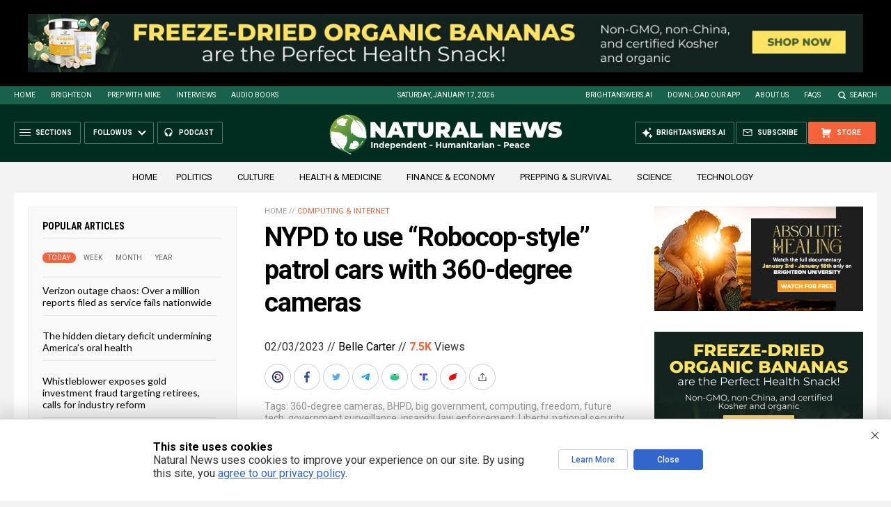

--- FILE ---
content_type: text/html
request_url: https://www.naturalnews.com/2023-02-03-nypd-use-patrol-cars-360-degree-cameras.html
body_size: 17061
content:


<!DOCTYPE HTML PUBLIC "-//W3C//DTD HTML 4.01 Transitional//EN" "http://www.w3.org/TR/html4/loose.dtd">
<html lang="en">
<head>
<title>NYPD to use &#8220;Robocop-style&#8221; patrol cars with 360-degree cameras   – NaturalNews.com</title>
<meta http-equiv="Content-Type" content="text/html; charset=utf-8">
<meta http-equiv="X-UA-Compatible" content="IE=edge">

<meta name="title" content="NYPD to use &#8220;Robocop-style&#8221; patrol cars with 360-degree cameras   – NaturalNews.com" />
<meta name="description" content="The New York City Police Department (NYPD) will soon use &#8220;Robocop-style&#8221; patrol cars with 360-degree cameras for constant monitoring and recording of everything in the immediate area, including unsuspecting civilians. During the NYPD breakfast in Midtown hosted by the New York City Police Foundation, Police Commissioner Keechant Sewell boasted that the &#8220;NYPD RMP is iconic.&#8221; RMP [&hellip;]">
<meta name="keywords" content="360-degree cameras,BHPD,big government,computing,freedom,future tech,government surveillance,insanity,law enforcement,Liberty,national security,NYPD,police state,policing,privacy watch,Robocop cars,surveillance,surveillance state,watched">
<meta name="news_keywords" content="360-degree cameras,BHPD,big government,computing,freedom,future tech,government surveillance,insanity,law enforcement,Liberty,national security,NYPD,police state,policing,privacy watch,Robocop cars,surveillance,surveillance state,watched">

<meta http-equiv="Content-Type" content="text/html; charset=UTF-8" />
<meta id="viewport" name="viewport" content="width=device-width, initial-scale=1.0, shrink-to-fit=yes" />
<meta property="og:title" content="NYPD to use &#8220;Robocop-style&#8221; patrol cars with 360-degree cameras   – NaturalNews.com" />
<meta property="og:type" content="article" />
<meta property="og:url" content="https://www.naturalnews.com/2023-02-03-nypd-use-patrol-cars-360-degree-cameras.html" />
<meta property="og:site_name" content="NaturalNews.com" />
<meta property="og:description" content="The New York City Police Department (NYPD) will soon use &#8220;Robocop-style&#8221; patrol cars with 360-degree cameras for constant monitoring and recording of everything in the immediate area, including unsuspecting civilians. During the NYPD breakfast in Midtown hosted by the New York City Police Foundation, Police Commissioner Keechant Sewell boasted that the &#8220;NYPD RMP is iconic.&#8221; RMP [&hellip;]" />
<meta property="og:image" content="https://www.naturalnews.com/wp-content/uploads/sites/91/2023/02/Police-Car-Lights.jpg">
<meta property="article:published_time" content="02/03/2023 20:36:14"/>
<meta property="article:post_id" content="145953"/>

<meta name="twitter:card" content="summary_large_image" />
<meta name="twitter:title" content="NYPD to use &#8220;Robocop-style&#8221; patrol cars with 360-degree cameras   – NaturalNews.com">
<meta name="twitter:description" content="The New York City Police Department (NYPD) will soon use &#8220;Robocop-style&#8221; patrol cars with 360-degree cameras for constant monitoring and recording of everything in the immediate area, including unsuspecting civilians. During the NYPD breakfast in Midtown hosted by the New York City Police Foundation, Police Commissioner Keechant Sewell boasted that the &#8220;NYPD RMP is iconic.&#8221; RMP [&hellip;]">
<meta name="twitter:url" content="https://www.naturalnews.com/2023-02-03-nypd-use-patrol-cars-360-degree-cameras.html" />
<meta name="twitter:image" content="https://www.naturalnews.com/wp-content/uploads/sites/91/2023/02/Police-Car-Lights.jpg">

<!-- ///////////////////////////////////////////////////////////////////////////// -->


<meta name="viewport" content="width=device-width, initial-scale=1.0, maximum-scale=3.0, shrink-to-fit=yes">

<link rel="preconnect" href="https://fonts.googleapis.com">
<link rel="preconnect" href="https://fonts.gstatic.com" crossorigin>
<link href="https://fonts.googleapis.com/css2?family=Roboto+Condensed:wght@300;400;700&family=Roboto:wght@300;400;500;700;900&family=Lato:wght@300;400;700;900" rel="stylesheet">

<script src="https://code.jquery.com/jquery-latest.js"></script>
<script async src="https://static.addtoany.com/menu/page.js"></script>

<!-- ///////////////////////////////////////////////////////////////////////////// -->

<link href="wp-content/themes/NaturalNews2022/CSS/Main.css" rel="stylesheet" type="text/css">
<script src="wp-content/themes/NaturalNews2022/Javascripts/Pageload.js"></script>

<!-- ///////////////////////////////////////////////////////////////////////////// -->

<script 
        type="text/javascript" 
        src="https://comments.brighteon.com/embed.js" 
        data-schnack-target="#comments"
        data-schnack-partial-reply="Reply" 
        defer
    >
    </script>
    <script type="text/javascript">
        const script = document.querySelector('script[data-schnack-target]')
        script.dataset.embedUrl = document.location.pathname
    </script>
    
<link rel="shortcut icon" type="image/x-icon" href="Images/favicon.ico">
<link rel="icon" type="image/x-icon" href="Images/favicon.ico">

<link rel="icon" type="image/png" sizes="16x16" href="Images/favicon-16.png">
<link rel="icon" type="image/png" sizes="32x32" href="Images/favicon-32.png">
<link rel="icon" type="image/png" sizes="48x48" href="Images/favicon-48.png">
<link rel="icon" type="image/png" sizes="192x192" href="Images/favicon-192.png">

<link rel="apple-touch-icon" type="image/png" sizes="167x167" href="Images/AppleTouch-167.png">
<link rel="apple-touch-icon" type="image/png" sizes="180x180" href="Images/AppleTouch-180.png">
<link rel="apple-touch-icon" type="image/png" sizes="192x192" href="Images/AppleTouch-192.png">

<!-- ///////////////////////////////////////////////////////////////////////////// -->

<link rel="manifest" href="NaturalNews.json">
<meta name="application-name" content="Natural News">

<meta name="apple-mobile-web-app-capable" content="yes">
<meta name="apple-mobile-web-app-title" content="Natural News">
<meta name="apple-mobile-web-app-status-bar-style" content="#002D20">
<meta name="apple-touch-fullscreen" content="yes">
<meta name="mobile-web-app-capable" content="yes">
<meta name="msapplication-TileColor" content="#002D20">

<link rel="apple-touch-startup-image" media="(device-width: 414px) and (device-height: 896px) and (-webkit-device-pixel-ratio: 3)" href="Images/apple-launch-1242x2688.png"> 
<link rel="apple-touch-startup-image" media="(device-width: 414px) and (device-height: 896px) and (-webkit-device-pixel-ratio: 2)" href="Images/apple-launch-828x1792.png"> 
<link rel="apple-touch-startup-image" media="(device-width: 375px) and (device-height: 812px) and (-webkit-device-pixel-ratio: 3)" href="Images/apple-launch-1125x2436.png"> 
<link rel="apple-touch-startup-image" media="(device-width: 414px) and (device-height: 736px) and (-webkit-device-pixel-ratio: 3)" href="Images/apple-launch-1242x2208.png"> 
<link rel="apple-touch-startup-image" media="(device-width: 375px) and (device-height: 667px) and (-webkit-device-pixel-ratio: 2)" href="Images/apple-launch-750x1334.png">  
<link rel="apple-touch-startup-image" media="(device-width: 1024px) and (device-height: 1366px) and (-webkit-device-pixel-ratio: 2)" href="Images/apple-launch-2048x2732.png"> 
<link rel="apple-touch-startup-image" media="(device-width: 834px) and (device-height: 1194px) and (-webkit-device-pixel-ratio: 2)" href="Images/apple-launch-1668x2388.png"> 
<link rel="apple-touch-startup-image" media="(device-width: 834px) and (device-height: 1112px) and (-webkit-device-pixel-ratio: 2)" href="Images/apple-launch-1668x2224.png"> 
<link rel="apple-touch-startup-image" media="(device-width: 768px) and (device-height: 1024px) and (-webkit-device-pixel-ratio: 2)" href="Images/apple-launch-1536x2048.png">
<link href="/ARF/Promos-Site.css" rel="stylesheet" type="text/css">

<script src="/ARF/Promos-Site.js"></script>
<script src="/ARF/Hanna.js"></script>

<!-- <script src="https://www.webseed.com/javascripts/messagebar.js"></script> -->


<!-- ///////////////////////////////////////////////////////////////////////////// -->


<!-- ///////////////////////////////////////////////////////////////////////////// -->

</head>
<body>

<!-- ////////////////////////////////////////////////////////////////////////// -->

<div id="Page">

<!-- ////////////////////////////////////////////////////////////////////////// -->




<div class="Section NoSelect" id="PromoTopFeatured">
<div class="Content">

<div id="PromoTopFeaturedA">
<hr class="Marker" id="Marker14">
</div>

<div id="PromoTopFeaturedB">
<hr class="Marker" id="Marker15">
</div>

</div>
</div>


<!-- ///////////////////////////////////////////////////////// -->


<div id="StickyBar">

<div class="Section NoSelect" id="TopLinks">
<div class="Content">
<div class="Table">

<div class="Col" id="TopLinksLeft">

<a href="/">Home</a>
<a href="//www.brighteon.com" target="_blank">Brighteon</a>
<a href="//www.prepwithmike.com" target="_blank">Prep with Mike</a>
<a href="//signup.naturalnews.com/brighteon-conversations-exclusive-access" target="_blank">Interviews</a>
<a href="//audiobooks.naturalnews.com" target="_blank">Audio Books</a>

</div>

<div class="Col" id="TopLinksCenter"></div>

<div class="Col" id="TopLinksRight">
<a href="https://brightanswers.ai" target="_blank">BrightAnswers.ai</a>
<a href="https://support.naturalnews.com/Downloads.html">Download Our App</a>
<a href="About.html">About Us</a>
<a href="//support.naturalnews.com/FAQs.html" target="_blank">FAQs</a>
<a href="javascript: SearchToggle();" id="SearchLink" class="">Search</a>

</div>

</div>
</div>
</div>

<div class="Section" id="SearchBar">
<div class="Content">

<form name="SearchForm" class="SearchForm" method="GET" action="Search.asp">
<div class="SearchTable">
<div class="SearchCol SearchLeft"><input name="query" class="query" type="text" placeholder="What are you searching for?" value=""></div>
<div class="SearchCol SearchClear" title="Clear"></div>
<div class="SearchCol SearchRight" title="Search"></div>
</div>
</form>

</div>
</div>

</div>


<!-- ///////////////////////////////////////////////////////// -->

<div class="Section NoSelect" id="Header">
<div class="Content">
<div class="Table">

<div class="Col" id="HeaderLeft">

<div class="HeaderButtons">
<div class="Button IconMenuBack" id="ButtonBack"></div>
<div class="Button IconMenu" id="ButtonSections"><span>Sections</span></div>
<div class="Nav">
<div class="Button IconArrowDown" id="ButtonFollow"><span>Follow Us</span></div>
<div class="NavMenu">
<div class="SocialLinks"></div>
</div>
</div>
<a href="//www.healthrangerreport.com" target="_blank" class="Button IconPodcast" id="ButtonPodcast"><span>Podcast</span></a>
</div>


</div>

<div class="Col" id="HeaderLogo">
<a href="/"><img src="wp-content/themes/NaturalNews2022/Images/UI-NN-Logo-Independent-Humanitarian-Peace.svg" id="LogoFull" alt="Natural News"><img src="wp-content/themes/NaturalNews2022/Images/Logo-Masthead-White.svg" id="LogoMobile" alt="Natural News"></a>
</div>

<div class="Col" id="HeaderRight">

<div class="HeaderButtons">
<a href="//www.healthrangerstore.com/?rfsn=5515150.1f8c65&utm_source=HR_Affiliate&utm_campaign=84057&utm_affiliate=5515150" target="_blank" class="Button IconCart" id="ButtonStore"><span>Store</span></a>
<a href="//www.naturalnews.com/readerregistration.html" class="Button IconSubscribe" id="ButtonSubscribe"><span>Subscribe</span></a>
<a href="//brightanswers.ai" target="_blank" class="Button IconAI" id="ButtonAI"><span>BrightAnswers.ai</span></a>
</div>

</div>

</div>
</div>
</div>
<!-- ////////////////////////////////////////////////////////////////////////// -->

<div class="Section" id="HomeCategories">
<div class="Content">
<div class="Table">
<div class="Col">

<a href="/">Home</a>

<a href="category/politics">Politics</a>&nbsp;&nbsp;&nbsp;
<a href="category/culture-society">Culture</a>&nbsp;&nbsp;&nbsp;
<a href="category/health">Health &amp; Medicine</a>&nbsp;&nbsp;&nbsp;
<a href="category/finance">Finance &amp; Economy</a>&nbsp;&nbsp;&nbsp;
<a href="category/preparedness-survival">Prepping &amp; Survival</a>&nbsp;&nbsp;&nbsp;
<a href="category/science">Science</a>&nbsp;&nbsp;&nbsp;
<a href="category/technology">Technology</a>&nbsp;&nbsp;&nbsp;

</div>
</div>

</div>
</div>

<!-- === -->

<!-- ////////////////////////////////////////////////////////////////////////// -->

<div class="Section" id="ArticleSection">
<div class="Content">
<div class="MainTable">

<!-- =================== -->

<div class="MainLeft">
<div class="MainSidebar SidebarLeft">

<script>
 populararticles = 25;
</script>
<script src="https://alternativenews.com/wppopulararticles/js_newthemes/naturalnews.com_day2.js"></script>
<script src="https://alternativenews.com/wppopulararticles/js_newthemes/naturalnews.com_week2.js"></script>
<script src="https://alternativenews.com/wppopulararticles/js_newthemes/naturalnews.com_month2.js"></script>
<script src="https://alternativenews.com/wppopulararticles/js_newthemes/naturalnews.com_year2.js"></script>


<div id="Article01">

<div class="Widget">
<div class="ArticleBox" id="PopularHome">
<div class="ArticleBoxTop">
<div class="SectionHead">Popular Articles</div>

<div class="ArticleTabs NoSelect">
<span class="TabVisible">Today</span>
<span>Week</span>
<span>Month</span>
<span>Year</span>
</div>

</div>

<div class="ArticleBoxScroll">

<div class="Widget HeadlineOnly PopularVisible">
<div id="PopularPosts_Day" class="Posts">
</div>
</div>

<div class="Widget HeadlineOnly">
<div id="PopularPosts_Week" class="Posts">
</div>
</div>

<div class="Widget HeadlineOnly">
<div id="PopularPosts_Month" class="Posts">
</div>
</div>

<div class="Widget HeadlineOnly">
<div id="PopularPosts_Year" class="Posts">
</div>
</div>

</div>

<div class="ArticleBoxBottom">
<div class="ArticleBoxAction NoSelect" title="Scroll Down"></div>
</div>

</div>

<div class="Actions">
<a href="all-posts" class="Button ButtonSecondary">See More Popular Articles</a>
</div>

</div>


<div class="Widget">
<hr class="Marker" id="Marker10">
</div><div class="Widget VideoStack">
<div class="SectionHead"><a href="https://www.brighteon.com/channels/hrreport" target="_blank" class="SectionLink">Health Ranger Report</a>
</div>

<div class="VideoPosts">
<div class="VideoPost">
<div class="VideoPhoto"><a href="https://www.brighteon.com/b62fb244-c185-479f-8d6f-0bc8bb97e092" target="_blank"><img src="https://photos.brighteon.com/file/brighteon-thumbnails/thumbnail/8d66ea50-6022-495d-a62e-63b4d46af9e0" alt="Video"><span class="VideoDuration NoSelect">2:31:30</span></a></div>
<div class="VideoText">
<div class="VideoHeadline"><a href="https://www.brighteon.com/b62fb244-c185-479f-8d6f-0bc8bb97e092" target="_blank">Brighteon Broadcast News, Jan 16, 2026  In 30 Days, Most Human Cognition will Become OBSOLETE</a></div>
</div>
</div><div class="VideoPost">
<div class="VideoPhoto"><a href="https://www.brighteon.com/e20b46ba-fbc4-4185-8081-bf0aae7f1659" target="_blank"><img src="https://photos.brighteon.com/file/brighteon-thumbnails/thumbnail/1b570cad-2a25-4bea-a14a-06896b803ffc" alt="Video"><span class="VideoDuration NoSelect">1:00:01</span></a></div>
<div class="VideoText">
<div class="VideoHeadline"><a href="https://www.brighteon.com/e20b46ba-fbc4-4185-8081-bf0aae7f1659" target="_blank">Daniel Roytas: Are Viruses Real? Challenging Germ Theory, Pandemics, and Medical Dogma</a></div>
</div>
</div><div class="VideoPost">
<div class="VideoPhoto"><a href="https://www.brighteon.com/0b81fadb-03a1-44f7-96a5-9f45abcec5f9" target="_blank"><img src="https://photos.brighteon.com/file/brighteon-thumbnails/thumbnail/af244a8e-888d-4a87-8858-0b349e67ce22" alt="Video"><span class="VideoDuration NoSelect">24:55</span></a></div>
<div class="VideoText">
<div class="VideoHeadline"><a href="https://www.brighteon.com/0b81fadb-03a1-44f7-96a5-9f45abcec5f9" target="_blank">Why Trump NEEDS a Left-Wing Armed Revolt to Secure the Mid-Term Elections</a></div>
</div>
</div><div class="VideoPost">
<div class="VideoPhoto"><a href="https://www.brighteon.com/c0f94213-0494-433c-a91f-033308309db0" target="_blank"><img src="https://photos.brighteon.com/file/brighteon-thumbnails/thumbnail/975d4771-c064-49ff-a38e-27d6d2020a41" alt="Video"><span class="VideoDuration NoSelect">23:41</span></a></div>
<div class="VideoText">
<div class="VideoHeadline"><a href="https://www.brighteon.com/c0f94213-0494-433c-a91f-033308309db0" target="_blank">Buying Silver Instead of Wasting Money on Health Insurance Would Have Made You a Millionaire by Now</a></div>
</div>
</div><div class="VideoPost">
<div class="VideoPhoto"><a href="https://www.brighteon.com/55701d9f-1c26-46ca-9810-934205214eeb" target="_blank"><img src="https://photos.brighteon.com/file/brighteon-thumbnails/thumbnail/26a2b3cc-c8b8-4a2b-b759-70b0bb74a1c3" alt="Video"><span class="VideoDuration NoSelect">47:49</span></a></div>
<div class="VideoText">
<div class="VideoHeadline"><a href="https://www.brighteon.com/55701d9f-1c26-46ca-9810-934205214eeb" target="_blank">DeepSeek will SHATTER AI Barriers with V4 Release</a></div>
</div>
</div><div class="VideoPost">
<div class="VideoPhoto"><a href="https://www.brighteon.com/6848a140-1ecb-414c-ae88-cc52b7d795c3" target="_blank"><img src="https://photos.brighteon.com/file/brighteon-thumbnails/thumbnail/5d918a1b-0176-4c31-afbb-aab34ae32a45" alt="Video"><span class="VideoDuration NoSelect">2:10:10</span></a></div>
<div class="VideoText">
<div class="VideoHeadline"><a href="https://www.brighteon.com/6848a140-1ecb-414c-ae88-cc52b7d795c3" target="_blank">Brighteon Broadcast News, Jan 15, 2026 - A FINAL GLOBAL SHOWDOWN is Coming, and America will Lose</a></div>
</div>
</div><div class="VideoPost">
<div class="VideoPhoto"><a href="https://www.brighteon.com/2ff1b6b1-62bd-4058-8698-40146451b073" target="_blank"><img src="https://photos.brighteon.com/file/brighteon-thumbnails/thumbnail/4648e138-7553-407f-b9a3-df55f413b03f" alt="Video"><span class="VideoDuration NoSelect">58:06</span></a></div>
<div class="VideoText">
<div class="VideoHeadline"><a href="https://www.brighteon.com/2ff1b6b1-62bd-4058-8698-40146451b073" target="_blank">Dale Whitaker Exposes the Gold Grift: How Retail Dealers Rip Off Investors</a></div>
</div>
</div>
</div>

</div>


</div>


</div>
</div>

<!-- =================== -->

<div class="MainRight">
<div class="MainSidebar SidebarRight">

<div id="Article02">
<div class="Widget">
<hr class="Marker" id="Marker2">
</div><div class="Widget">
<hr class="Marker" id="Marker3">
</div><div class="Widget">
<hr class="Marker" id="Marker6">
</div><div class="Widget">
<hr class="Marker" id="Marker7">
</div><hr class="Marker" id="Marker8">
</div>

</div>
</div>

<!-- =================== -->

<div class="MainCenter">

<div class="Widget" id="Breadcrumbs">
<a href="">Home</a> // <a href="category/computing-internet">Computing &amp; internet</a>
</div>

<div class="Widget" id="Title">
NYPD to use &#8220;Robocop-style&#8221; patrol cars with 360-degree cameras</div>

<div class="Widget" id="AuthorInfo">
02/03/2023 // <a href="author/bellecarter">Belle Carter</a> // <b class="Views" id="viewscount"></b> Views <!--// <span class="Share">Share</span>-->
</div>

<!-- share -->
<div class="Widget NoSelect" id="ShareRow">

<a href="javascript: ShareWindowOpen('BrighteonSocial');" class="ShareIcon ShareBrighteonSocial" title="Share on Brighteon.Social"><span></span></a>
<a href="javascript: ShareWindowOpen('Facebook');" class="ShareIcon ShareFacebook" title="Share on Facebook"><span></span></a>
<a href="javascript: ShareWindowOpen('Twitter');" class="ShareIcon ShareTwitter" title="Share on Twitter"><span></span></a>
<a href="javascript: ShareWindowOpen('Telegram');" class="ShareIcon ShareTelegram" title="Share on Telegram"><span></span></a>
<a href="javascript: ShareWindowOpen('Gab');" class="ShareIcon ShareGAB" title="Share on GAB"><span></span></a>
<!--<a href="javascript: ShareWindowOpen('Parler');" class="ShareIcon ShareParler" title="Share on Parler"><span></span></a>-->
<a href="javascript: ShareWindowOpen('TruthSocial');" class="ShareIcon ShareTruthSocial" title="Share on Truth.Social"><span></span></a>
<a href="javascript: ShareWindowOpen('Gettr');" class="ShareIcon ShareGettr" title="Share on Gettr"><span></span></a>

<a href="javascript: ShareMenuOpen();" class="ShareIcon ShareMore" title="More Share Options"><span></span></a>

</div>
<!-- end share-->

<div class="Widget" id="AuthorTags">
Tags: <a href="tag/360-degree-cameras" rel="tag">360-degree cameras</a>, <a href="tag/bhpd" rel="tag">BHPD</a>, <a href="tag/big-government" rel="tag">big government</a>, <a href="tag/computing" rel="tag">computing</a>, <a href="tag/freedom" rel="tag">freedom</a>, <a href="tag/future-tech" rel="tag">future tech</a>, <a href="tag/government-surveillance" rel="tag">government surveillance</a>, <a href="tag/insanity" rel="tag">insanity</a>, <a href="tag/law-enforcement" rel="tag">law enforcement</a>, <a href="tag/liberty-tag" rel="tag">Liberty</a>, <a href="tag/national-security" rel="tag">national security</a>, <a href="tag/nypd" rel="tag">NYPD</a>, <a href="tag/police-state-tag" rel="tag">police state</a>, <a href="tag/policing" rel="tag">policing</a>, <a href="tag/privacy-watch" rel="tag">privacy watch</a>, <a href="tag/robocop-cars" rel="tag">Robocop cars</a>, <a href="tag/surveillance" rel="tag">surveillance</a>, <a href="tag/surveillance-state" rel="tag">surveillance state</a>, <a href="tag/watched" rel="tag">watched</a></div>

<div class="Widget" id="FeaturedMedia">
<img src="wp-content/uploads/sites/91/2023/02/Police-Car-Lights.jpg">
</div>

<div class="Widget" id="Article">
<div class="Widget">
<hr class="Marker" id="zMarker1">
</div>


The New York City Police Department (NYPD) will soon use <a href="https://www.technocracy.news/11000-police-surveillance-cars-with-360-degree-cameras-and-perimeter-alerts-to-patrol-nyc/">"Robocop-style" patrol cars with 360-degree cameras</a> for constant monitoring and recording of everything in the immediate area, including unsuspecting civilians.<p><p>During the NYPD breakfast in Midtown hosted by the New York City Police Foundation, Police Commissioner Keechant Sewell boasted that the "<a href="https://news.yahoo.com/nypd-redesign-iconic-police-cars-154200545.html">NYPD RMP is iconic</a>." RMP stands for radio motor patrol, a name coined decades ago and still often used for marked NYPD vehicles.<p><p>The Big Apple police department, which employs more people than the <em>Federal Bureau of Investigation</em> (FBI), said they are having 11,000 <a href="https://surveillance.news/">surveillance police vehicles</a> that would have QR codes printed on the outside of the cars that the public can scan and connect to the NYPD website.<p><p>Sewell said the new design will "ensure the safety of our officers, have a QR code to improve customer service and a revamped interior for a more efficient and comfortable work environment for our officers."<p><p>"If and when the public finally cares about <a href="http://privacywatch.news">losing their privacy</a>, all they have to do is scan a police vehicle's QR code. This will bring them to a carefully worded law enforcement website that will reassure them that the government really cares about their privacy and that 360-degree surveillance cameras are for the public's safety," civil rights and privacy issues blogger Joe Cadillic said in his Substack entry.<p><p>"When a concerned citizen approaches a 360-degree police surveillance vehicle, they may be <a href="https://joecadillic.substack.com/p/11000-police-surveillance-cars-with">surprised to find out what is really happening inside</a>."<p><a href="https://www.brighteon.tv" target="_blank"><img src="https://www.naturalnews.com/images/BrighteonTV-WatchLiveShows.jpg" alt="Brighteon.TV" /></a><p><p>According to him, NYPD's Ford Police Interceptors come with a factory-installed version of "surveillance mode" or a built-in "police perimeter alert," which automatically analyzes people for perceived threats.<p><p>He added that the perimeter alert uses BLIS®, or blind spot information system that sensors for approximately 270-degree monitoring outside of the vehicle. It features a visual display in the instrument panel cluster that shows moving objects, the motion trail and potential threat level. When potentially threatening behavior is detected, it will sound a chime, activate the rearview camera and automatically roll up the windows and lock the doors.<p><p>The owner's manual of the said vehicle also warns that "sensor reflections from stationary objects may cause false objects to briefly appear on the police perimeter alert system display." Things like dirt, mud, snow and rain could automatically roll up a police officer's windows and lock their doors, sending them into panic mode thinking they are being targeted by an unassuming citizen.<p><p>Cadillic also explained that the privacy ramifications of police cars with 360-degree surveillance cameras can make everyone a suspect in the government's eyes. "Moms with baby strollers, dog walkers, bike riders, pedestrians, motorists and their passengers and public transit passengers all become suspects in the eyes of America's unchecked police surveillance state," he warned.<p><h2>Beverly Hills police department surveillance tech levels up</h2><p>On the other side of America, the high-end Los Angeles suburb Beverly Hills, home to some of the wealthiest and most renowned personalities and a globally recognized address for luxury and wealth, operates more than 2,000 security cameras – one for every 16 residents, making it one of the <a href="https://www.bloomberg.com/news/features/2023-01-19/in-beverly-hills-police-surveillance-technology-takes-off">most closely surveilled communities</a> in the world.<p><p>Moreover, <em>Bloomberg</em> reported that the two-mile stretch of Rodeo Drive has 29 security cameras, soon to be fitted with four additional devices that specialize in collecting photos of license plates and tracking the movement of cars. Overhead, a police-run drone program, which launched in December 2021, has grown from a pilot to a seven-day-a-week operation that can cover three-quarters of the city.<p><p>The affluent community is expecting more cameras, plus automatic license plate readers to be installed in the city's parking garages and "every major intersection in and out of the city," <em>Beverly Hills Police Department</em> Chief Mark Stainbrook said when he briefed the city council on Aug. 23.<p><p>The citywide security upgrade aimed for "ubiquitous coverage," according to then-assistant city manager Nancy Hunt-Coffey in August 2020, when the city approved a five-year, $14 million proposal for more cameras.<p><p>Privacy and civil liberties advocates have already voiced concerns about how the surveillance data is collected and analyzed and its potential to track a person's movement over time. (Related: <a href="https://naturalnews.com/2022-11-28-thousands-law-enforcement-agencies-unlawfully-surveilling-americans.html">Atlas of Surveillance database reveals THOUSANDS of law enforcement agencies unlawfully surveilling Americans</a>.)<p><p>Hamid Khan, a member of the Stop LAPD Spying Coalition, said the growing use of the type of technology embraced by Beverly Hills PD has "fundamentally legitimized the surveillance state," as well as "codified the use of this technology as a daily practice, as an important <a href="http://policestate.news">part of their policing</a>."<p><p>Watch the video below that talks about <a href="https://www.brighteon.com/e4780275-7014-4218-900a-20c963924c7a">police state surveillance in the United States</a>.<p><p><iframe src="https://www.brighteon.com/embed/e4780275-7014-4218-900a-20c963924c7a" width="560" height="315" frameborder="0" allowfullscreen="allowfullscreen"></iframe><p><p>This video is from <a href="https://www.brighteon.com/channels/chriswillard777">chriswillard777's channel on <em>Brighteon.com</em></a>.<p><h3>More related stories:</h3><p><a href="https://naturalnews.com/2022-08-04-police-seeking-access-newborn-blood-samples-investigations.html">Mass genetic surveillance: Police now seeking access to newborn blood samples to build DNA database for future criminal investigations</a>.<p><p><a href="https://policestate.news/2022-11-29-san-fran-police-seek-permission-authorize-killer-robots.html">San Fran police seek permission from city council to authorize killer robots</a>.<p><p><a href="https://informationtechnology.news/2022-11-23-spanish-police-to-use-automated-facial-recognition.html">Spain turning into a police state: Spanish police to use automated facial recognition technology soon</a>.<p><p><a href="https://privacywatch.news/2022-11-17-italy-bans-smart-glasses-facial-recognition-tech.html">Italy bans smart glasses, facial recognition tech after watchdog rebukes local government trials</a>.<p><h4>Sources include:</h4><p><a href="https://www.technocracy.news/11000-police-surveillance-cars-with-360-degree-cameras-and-perimeter-alerts-to-patrol-nyc/">Technocracy.news</a><p><p><a href="https://news.yahoo.com/nypd-redesign-iconic-police-cars-154200545.html">News.Yahoo.com</a><p><p><a href="https://joecadillic.substack.com/p/11000-police-surveillance-cars-with">JoeCadillic.Substack.com</a><p><p><a href="https://www.bloomberg.com/news/features/2023-01-19/in-beverly-hills-police-surveillance-technology-takes-off">Bloomberg.com</a><p><p><a href="https://www.brighteon.com/e4780275-7014-4218-900a-20c963924c7a">Brighteon.com</a>

<input id="ArticleID" type="hidden" readonly="true" value="696595">
</div>

<div class="BottomTags">
<div class="SectionHead">Related Topics</div>
<a href="tag/360-degree-cameras" rel="tag">360-degree cameras</a> <a href="tag/bhpd" rel="tag">BHPD</a> <a href="tag/big-government" rel="tag">big government</a> <a href="tag/computing" rel="tag">computing</a> <a href="tag/freedom" rel="tag">freedom</a> <a href="tag/future-tech" rel="tag">future tech</a> <a href="tag/government-surveillance" rel="tag">government surveillance</a> <a href="tag/insanity" rel="tag">insanity</a> <a href="tag/law-enforcement" rel="tag">law enforcement</a> <a href="tag/liberty-tag" rel="tag">Liberty</a> <a href="tag/national-security" rel="tag">national security</a> <a href="tag/nypd" rel="tag">NYPD</a> <a href="tag/police-state-tag" rel="tag">police state</a> <a href="tag/policing" rel="tag">policing</a> <a href="tag/privacy-watch" rel="tag">privacy watch</a> <a href="tag/robocop-cars" rel="tag">Robocop cars</a> <a href="tag/surveillance" rel="tag">surveillance</a> <a href="tag/surveillance-state" rel="tag">surveillance state</a> <a href="tag/watched" rel="tag">watched</a></div>


<div class="Widget">
<hr class="Marker" id="Marker4">
</div>


<div class="Widget PhotoLeft ArticleLatestNews">
<div class="SectionHead">Latest News</div>
<div class="Posts">

<!-- =================== -->
<div class="Post">
<div class="Photo"><a href="2023-11-20-yale-study-chronic-symptoms-covid-vaccines.html"><img src="wp-content/uploads/sites/91/2023/11/Nurse-Injection-Syringe-Vaccine.jpg"></a></div>
<div class="Text">
<div class="Date">11/20/2023 / By <a href="author/isabelle">Cassie B.</a></div>
<div class="Headline"><a href="2023-11-20-yale-study-chronic-symptoms-covid-vaccines.html">Yale study exposes common chronic symptoms people experience after receiving COVID-19 vaccines</a></div>
</div>
</div>
<div class="Post">
<div class="Photo"><a href="2023-11-20-western-economies-weaponizing-currencies-show-weakness-moscow.html"><img src="wp-content/uploads/sites/91/2023/11/Burned-Dollar-US-Economy.jpg"></a></div>
<div class="Text">
<div class="Date">11/20/2023 / By <a href="author/ethanh">Ethan Huff</a></div>
<div class="Headline"><a href="2023-11-20-western-economies-weaponizing-currencies-show-weakness-moscow.html">U.S., Western economies weaponizing their currencies in major show of WEAKNESS, Moscow says</a></div>
</div>
</div>
<div class="Post">
<div class="Photo"><a href="2023-11-20-america-sending-proxy-nations-into-disastrous-situations.html"><img src="wp-content/uploads/sites/91/2023/11/America-Ukraine-Fire-Flags.jpg"></a></div>
<div class="Text">
<div class="Date">11/20/2023 / By <a href="author/bellecarter">Belle Carter</a></div>
<div class="Headline"><a href="2023-11-20-america-sending-proxy-nations-into-disastrous-situations.html">America&#8217;s self-serving interests in ongoing conflicts are sending its proxy nations into disastrous situations with catastrophic repercussions</a></div>
</div>
</div>
<div class="Post">
<div class="Photo"><a href="2023-11-20-israel-is-losing-but-msm-covers-it-up.html"><img src="wp-content/uploads/sites/91/2023/11/Israel-Flag-Missles-War.jpg"></a></div>
<div class="Text">
<div class="Date">11/20/2023 / By <a href="author/bellecarter">Belle Carter</a></div>
<div class="Headline"><a href="2023-11-20-israel-is-losing-but-msm-covers-it-up.html">Israel is losing as non-Western nations turn sharply against its war, but MSM covers it up</a></div>
</div>
</div>
<div class="Post">
<div class="Photo"><a href="2023-11-20-depopulating-gaza-israels-plans-canal-rival.html"><img src="wp-content/uploads/sites/91/2023/11/Israel-Flag-Ground-Desert-Sand.jpg"></a></div>
<div class="Text">
<div class="Date">11/20/2023 / By <a href="author/isabelle">Cassie B.</a></div>
<div class="Headline"><a href="2023-11-20-depopulating-gaza-israels-plans-canal-rival.html">Depopulating Gaza could facilitate Israel’s plans to build a lucrative rival to the Suez Canal</a></div>
</div>
</div>
<div class="Post">
<div class="Photo"><a href="2023-11-20-19-republicans-voted-against-defunding-kill-switch-mandate.html"><img src="wp-content/uploads/sites/91/2023/11/Democrats-Vs-Republicans-Flag-Elephant-Donkey.jpg"></a></div>
<div class="Text">
<div class="Date">11/20/2023 / By <a href="author/ethanh">Ethan Huff</a></div>
<div class="Headline"><a href="2023-11-20-19-republicans-voted-against-defunding-kill-switch-mandate.html">Here are the 19 House Republicans who voted against defunding the federal &#8220;kill switch&#8221; mandate for new vehicles</a></div>
</div>
</div>


<!-- =================== -->

</div>
</div>


<div class="Widget">
<hr class="Marker" id="Marker5">
</div>



<div class="Widget PhotoLeft ArticleLatestNews">
<div class="SectionHead">Related News</div>
<div class="Posts">

<!-- =================== -->


<!-- =================== -->

</div>
</div>


<div id="comments">
</div>

<div class="Widget" id="BottomActions">

<div class="ActionHeadline">Take Action:</div>
<div class="ActionInfo">Support Natural News by linking to this article from your website.</div>
<div class="ActionSubhead">Permalink to this article:</div>
<div class="ActionForm">
<div class="ActionInput"><input type="text" id="Permalink" value="" readonly class="AutoSelect"></div>
<div class="ActionCopy" title="Copy Permalink">Copy</div>
</div>
<div class="ActionSubhead">Embed article link:</div>
<div class="ActionForm">
<div class="ActionInput"><input type="text" id="ArticleLink" value="" readonly class="AutoSelect"></div>
<div class="ActionCopy" title="Copy Embed Link">Copy</div>
</div>
<div class="ActionSubhead">Reprinting this article:</div>

<div class="ActionText">Non-commercial use is permitted with credit to NaturalNews.com (including a clickable link).<br><a href="https://support.naturalnews.com/Feedback.html" target="_blank">Please contact us for more information.</a></div>

</div>


</div>

<!-- =================== -->

</div>
</div>
</div>

        <script type="text/javascript">
        	jQuery(document).ready(function(){

    var formatNumber = function (vCount) {
        if (vCount >999999) {
            vCountM = Math.floor(vCount/1000000);
            vCountM2 = Math.floor((vCount-vCountM*1000000)/100000);
            vCount = vCountM.toString();
            if (vCountM2 > 0 )
             {
              vCount += "." + vCountM2.toString();
             }
            var vFinalCount = vCount + "M" //Million
        } else if (vCount >9999) {
            vCount = Math.floor(vCount/1000);
            vCount = vCount.toString();
            var vFinalCount = vCount + "K" //Thousand
        } else {
            var vFinalCount  = vCount .toString().replace(/\B(?=(\d{3})+(?!\d))/g, ",");//add comma(s) to final number
        };
        return vFinalCount;
    };

        		 var domain = document.domain;
        		 var url = document.URL;
        		 console.log(domain);
        		 console.log(url);
//        		 $.get( window.location.protocol + "//"+domain+"/getviews2.asp?url="+url, function( data ) {
        		 $.get( window.location.protocol + "//naturalnews.com/getviews3.asp?url="+url, function( data ) {
        		 	
        		 	console.log("data="+data);
        		 	if (data !== undefined) {
        		 		$("#viewscount").html("<span>"+FormatNumber(data)+"</span><span>Views</span>");
        		 	}
        		 });
        	});
        </script>

<!-- ////////////////////////////////////////////////////////////////////////// -->



<div class="Section" id="FooterTable">
<div class="Content">
<div class="Table">

<!-- =================== -->

<div class="Col" id="FooterNewsletter">

<div class="FooterHead">Free Email Alerts</div>
<div class="FooterText">Get independent news alerts on natural cures, food lab tests, cannabis medicine, science, robotics, drones, privacy and more.</div>
<div class="FooterForm">
<form method="POST" action="https://healthrangerstore.activehosted.com/proc.php" target="_blank" id="_form_172_" novalidate >

<div class="FormTable">
<div class="FormCol FormInput"><input type="text" name="email" placeholder="Enter Your Email Address" required /></div>
<div class="FormCol FormSubmit"><button id="_form_172_submit" type="submit" title="Continue" class="ButtonIcon"><span class="Icon IconRight"></span></button></div>
</div>

<input type="hidden" name="u" value="172" />
<input type="hidden" name="f" value="172" />
<input type="hidden" name="s" />
<input type="hidden" name="c" value="0" />
<input type="hidden" name="m" value="0" />
<input type="hidden" name="act" value="sub" />
<input type="hidden" name="v" value="2" />
</form>

<script type="text/javascript">
window.cfields = [];
window._show_thank_you = function(id, message, trackcmp_url) {
  var form = document.getElementById('_form_' + id + '_'), thank_you = form.querySelector('._form-thank-you');
  form.querySelector('._form-content').style.display = 'none';
  thank_you.innerHTML = message;
  thank_you.style.display = 'block';
  if (typeof(trackcmp_url) != 'undefined' && trackcmp_url) {
    // Site tracking URL to use after inline form submission.
    _load_script(trackcmp_url);
  }
  if (typeof window._form_callback !== 'undefined') window._form_callback(id);
};
window._show_error = function(id, message, html) {
  var form = document.getElementById('_form_' + id + '_'), err = document.createElement('div'), button = form.querySelector('button'), old_error = form.querySelector('._form_error');
  if (old_error) old_error.parentNode.removeChild(old_error);
  err.innerHTML = message;
  err.className = '_error-inner _form_error _no_arrow';
  var wrapper = document.createElement('div');
  wrapper.className = '_form-inner';
  wrapper.appendChild(err);
  button.parentNode.insertBefore(wrapper, button);
  document.querySelector('[id^="_form"][id$="_submit"]').disabled = false;
  if (html) {
    var div = document.createElement('div');
    div.className = '_error-html';
    div.innerHTML = html;
    err.appendChild(div);
  }
};
window._load_script = function(url, callback) {
    var head = document.querySelector('head'), script = document.createElement('script'), r = false;
    script.type = 'text/javascript';
    script.charset = 'utf-8';
    script.src = url;
    if (callback) {
      script.onload = script.onreadystatechange = function() {
      if (!r && (!this.readyState || this.readyState == 'complete')) {
        r = true;
        callback();
        }
      };
    }
    head.appendChild(script);
};
(function() {
  if (window.location.search.search("excludeform") !== -1) return false;
  var getCookie = function(name) {
    var match = document.cookie.match(new RegExp('(^|; )' + name + '=([^;]+)'));
    return match ? match[2] : null;
  }
  var setCookie = function(name, value) {
    var now = new Date();
    var time = now.getTime();
    var expireTime = time + 1000 * 60 * 60 * 24 * 365;
    now.setTime(expireTime);
    document.cookie = name + '=' + value + '; expires=' + now + ';path=/';
  }
      var addEvent = function(element, event, func) {
    if (element.addEventListener) {
      element.addEventListener(event, func);
    } else {
      var oldFunc = element['on' + event];
      element['on' + event] = function() {
        oldFunc.apply(this, arguments);
        func.apply(this, arguments);
      };
    }
  }
  var _removed = false;
  var form_to_submit = document.getElementById('_form_172_');
  var allInputs = form_to_submit.querySelectorAll('input, select, textarea'), tooltips = [], submitted = false;

  var getUrlParam = function(name) {
    var regexStr = '[\?&]' + name + '=([^&#]*)';
    var results = new RegExp(regexStr, 'i').exec(window.location.href);
    return results != undefined ? decodeURIComponent(results[1]) : false;
  };

  for (var i = 0; i < allInputs.length; i++) {
    var regexStr = "field\\[(\\d+)\\]";
    var results = new RegExp(regexStr).exec(allInputs[i].name);
    if (results != undefined) {
      allInputs[i].dataset.name = window.cfields[results[1]];
    } else {
      allInputs[i].dataset.name = allInputs[i].name;
    }
    var fieldVal = getUrlParam(allInputs[i].dataset.name);

    if (fieldVal) {
      if (allInputs[i].type == "radio" || allInputs[i].type == "checkbox") {
        if (allInputs[i].value == fieldVal) {
          allInputs[i].checked = true;
        }
      } else {
        allInputs[i].value = fieldVal;
      }
    }
  }

  var remove_tooltips = function() {
    for (var i = 0; i < tooltips.length; i++) {
      tooltips[i].tip.parentNode.removeChild(tooltips[i].tip);
    }
      tooltips = [];
  };
  var remove_tooltip = function(elem) {
    for (var i = 0; i < tooltips.length; i++) {
      if (tooltips[i].elem === elem) {
        tooltips[i].tip.parentNode.removeChild(tooltips[i].tip);
        tooltips.splice(i, 1);
        return;
      }
    }
  };
  var create_tooltip = function(elem, text) {
    var tooltip = document.createElement('div'), arrow = document.createElement('div'), inner = document.createElement('div'), new_tooltip = {};
    if (elem.type != 'radio' && elem.type != 'checkbox') {
      tooltip.className = '_error';
      arrow.className = '_error-arrow';
      inner.className = '_error-inner';
      inner.innerHTML = text;
      tooltip.appendChild(arrow);
      tooltip.appendChild(inner);
      elem.parentNode.appendChild(tooltip);
    } else {
      tooltip.className = '_error-inner _no_arrow';
      tooltip.innerHTML = text;
      elem.parentNode.insertBefore(tooltip, elem);
      new_tooltip.no_arrow = true;
    }
    new_tooltip.tip = tooltip;
    new_tooltip.elem = elem;
    tooltips.push(new_tooltip);
    return new_tooltip;
  };
  var resize_tooltip = function(tooltip) {
    var rect = tooltip.elem.getBoundingClientRect();
    var doc = document.documentElement, scrollPosition = rect.top - ((window.pageYOffset || doc.scrollTop)  - (doc.clientTop || 0));
    if (scrollPosition < 40) {
      tooltip.tip.className = tooltip.tip.className.replace(/ ?(_above|_below) ?/g, '') + ' _below';
    } else {
      tooltip.tip.className = tooltip.tip.className.replace(/ ?(_above|_below) ?/g, '') + ' _above';
    }
  };
  var resize_tooltips = function() {
    if (_removed) return;
    for (var i = 0; i < tooltips.length; i++) {
      if (!tooltips[i].no_arrow) resize_tooltip(tooltips[i]);
    }
  };
  var validate_field = function(elem, remove) {
    var tooltip = null, value = elem.value, no_error = true;
    remove ? remove_tooltip(elem) : false;
    if (elem.type != 'checkbox') elem.className = elem.className.replace(/ ?_has_error ?/g, '');
    if (elem.getAttribute('required') !== null) {
      if (elem.type == 'radio' || (elem.type == 'checkbox' && /any/.test(elem.className))) {
        var elems = form_to_submit.elements[elem.name];
        if (!(elems instanceof NodeList || elems instanceof HTMLCollection) || elems.length <= 1) {
          no_error = elem.checked;
        }
        else {
          no_error = false;
          for (var i = 0; i < elems.length; i++) {
            if (elems[i].checked) no_error = true;
          }
        }
        if (!no_error) {
          tooltip = create_tooltip(elem, "Please select an option.");
        }
      } else if (elem.type =='checkbox') {
        var elems = form_to_submit.elements[elem.name], found = false, err = [];
        no_error = true;
        for (var i = 0; i < elems.length; i++) {
          if (elems[i].getAttribute('required') === null) continue;
          if (!found && elems[i] !== elem) return true;
          found = true;
          elems[i].className = elems[i].className.replace(/ ?_has_error ?/g, '');
          if (!elems[i].checked) {
            no_error = false;
            elems[i].className = elems[i].className + ' _has_error';
            err.push("Checking %s is required".replace("%s", elems[i].value));
          }
        }
        if (!no_error) {
          tooltip = create_tooltip(elem, err.join('<br/>'));
        }
      } else if (elem.tagName == 'SELECT') {
        var selected = true;
        if (elem.multiple) {
          selected = false;
          for (var i = 0; i < elem.options.length; i++) {
            if (elem.options[i].selected) {
              selected = true;
              break;
            }
          }
        } else {
          for (var i = 0; i < elem.options.length; i++) {
            if (elem.options[i].selected && !elem.options[i].value) {
              selected = false;
            }
          }
        }
        if (!selected) {
          elem.className = elem.className + ' _has_error';
          no_error = false;
          tooltip = create_tooltip(elem, "Please select an option.");
        }
      } else if (value === undefined || value === null || value === '') {
        elem.className = elem.className + ' _has_error';
        no_error = false;
        tooltip = create_tooltip(elem, "Email address required.");
      }
    }
    if (no_error && elem.name == 'email') {
      if (!value.match(/^[\+_a-z0-9-'&=]+(\.[\+_a-z0-9-']+)*@[a-z0-9-]+(\.[a-z0-9-]+)*(\.[a-z]{2,})$/i)) {
        elem.className = elem.className + ' _has_error';
        no_error = false;
        tooltip = create_tooltip(elem, "Enter a valid email address.");
      }
    }
    if (no_error && /date_field/.test(elem.className)) {
      if (!value.match(/^\d\d\d\d-\d\d-\d\d$/)) {
        elem.className = elem.className + ' _has_error';
        no_error = false;
        tooltip = create_tooltip(elem, "Enter a valid date.");
      }
    }
    tooltip ? resize_tooltip(tooltip) : false;
    return no_error;
  };
  var needs_validate = function(el) {
    return el.name == 'email' || el.getAttribute('required') !== null;
  };
  var validate_form = function(e) {
    var err = form_to_submit.querySelector('._form_error'), no_error = true;
    if (!submitted) {
      submitted = true;
      for (var i = 0, len = allInputs.length; i < len; i++) {
        var input = allInputs[i];
        if (needs_validate(input)) {
          if (input.type == 'text') {
            addEvent(input, 'blur', function() {
              this.value = this.value.trim();
              validate_field(this, true);
            });
            addEvent(input, 'input', function() {
              validate_field(this, true);
            });
          } else if (input.type == 'radio' || input.type == 'checkbox') {
            (function(el) {
              var radios = form_to_submit.elements[el.name];
              for (var i = 0; i < radios.length; i++) {
                addEvent(radios[i], 'click', function() {
                  validate_field(el, true);
                });
              }
            })(input);
          } else if (input.tagName == 'SELECT') {
            addEvent(input, 'change', function() {
              validate_field(this, true);
            });
          } else if (input.type == 'textarea'){
            addEvent(input, 'input', function() {
              validate_field(this, true);
            });
          }
        }
      }
    }
    remove_tooltips();
    for (var i = 0, len = allInputs.length; i < len; i++) {
      var elem = allInputs[i];
      if (needs_validate(elem)) {
        if (elem.tagName.toLowerCase() !== "select") {
          elem.value = elem.value.trim();
        }
        validate_field(elem) ? true : no_error = false;
      }
    }
    if (!no_error && e) {
      e.preventDefault();
    }
    resize_tooltips();
    return no_error;
  };
  addEvent(window, 'resize', resize_tooltips);
  addEvent(window, 'scroll', resize_tooltips);
  window._old_serialize = null;
  if (typeof serialize !== 'undefined') window._old_serialize = window.serialize;
  _load_script("//d3rxaij56vjege.cloudfront.net/form-serialize/0.3/serialize.min.js", function() {
    window._form_serialize = window.serialize;
    if (window._old_serialize) window.serialize = window._old_serialize;
  });
  var form_submit = function(e) {
    e.preventDefault();
    if (validate_form()) {
      // use this trick to get the submit button & disable it using plain javascript
      document.querySelector('#_form_172_submit').disabled = true;
            var serialized = _form_serialize(document.getElementById('_form_172_'));
      var err = form_to_submit.querySelector('._form_error');
      err ? err.parentNode.removeChild(err) : false;
      _load_script('https://healthrangerstore.activehosted.com/proc.php?' + serialized + '&jsonp=true');
    }
    return false;
  };
  addEvent(form_to_submit, 'submit', form_submit);
})();

</script>

</div>
<div class="Privacy"><a href="//support.naturalnews.com/Privacy.html">We respect your privacy</a></div>

</div>

<!-- =================== -->

<div class="Col" id="FooterURLs">

<div class="Table">

<!-- =================== -->

<div class="Col" id="FooterInfo">

<div class="SectionHead">About Us</div>
<a href="About.html">Who We Are</a>
<a href="//www.healthranger.com" target="_blank">Meet the Health Ranger</a>
<a href="readerregistration.html">Free Email Newsletter</a>
<a href="//support.naturalnews.com">Support</a>
<a href="//www.naturalnewsblogs.com/write-for-naturalnews">Write for Us</a>
<a href="//support.naturalnews.com/Media.html" target="_blank">Media Information</a>
<a href="//support.naturalnews.com/Advertising.html" target="_blank">Advertising Information</a>
<a href="//support.naturalnews.com/NewsTips.html" target="_blank">Submit a News Tip</a>
<a href="//support.naturalnews.com/privacy.html" target="_blank">Privacy Policy</a>
<a href="//support.naturalnews.com/terms.html" target="_blank">Terms of Use</a>

</div>

<!-- =================== -->
 
<div class="Col" id="FooterLinks">

<div class="SectionHead">Links</div>
<a href="Index.html" target="_blank">Home</a>
<a href="all-posts">All News</a>
<a href="//www.healthrangerstore.com/?rfsn=7862074.95b423&utm_source=HR_Affiliate&utm_campaign=112387&utm_affiliate=7862074" target="_blank">Health Ranger Store</a>
<a href="//www.healthrangerreport.com" target="_blank">Health Ranger Report Podcast</a>
<a href="//support.naturalnews.com/Downloads.html" target="_blank">Natural News App</a>
<a href="//brightanswers.ai" target="_blank">BrightAnswers.ai</a>
<a href="//www.naturalnewsblogs.com" target="_blank">Blog Articles</a>
<a href="//www.naturalnews.com/rss.xml" target="_blank">RSS Feed</a>


</div> 

<!-- =================== -->

<div class="Col" id="FooterSocial">

<div class="SectionHead">Follow Us</div>
<div class="SocialLinks"></div>

</div>

<!-- =================== -->

</div>


</div>

<!-- =================== -->

</div>
</div>
</div>


<div class="Section" id="FooterApps">
<div class="Content">

<!-- =================== -->

<div class="FooterBadges">

<div class="FooterBadge"><a href="https://itunes.apple.com/us/app/naturalnews-app/id1257604023" target="_blank"><img src="wp-content/themes/NaturalNews2022/Images/Download-Apple-App-Store.svg" alt="App Store"></a></div>
<div class="FooterBadge"><a href="//support.naturalnews.com/Natural-News-App-Android.html" target="_blank"><img src="wp-content/themes/NaturalNews2022/Images/Download-Android.svg" alt="Android App"></a></div>
<div class="FooterBadge"><a href="https://www.etrust.pro/info/499.html" target="view" onClick="open('https://www.etrust.pro/info/499.html','view','height=610,width=430,resizable=no,toolbar=no,location=no,scrollbars=yes,status=no')"><img src="https://www.etrust.pro/cgi-bin/trust/image.cgi?ID=499;size=M" alt="eTrust Pro Certified" title="eTrust Pro Certified" border="0" width="120" height="45" /></a></div>

</div>

<!-- =================== -->

</div>
</div>



<div class="Section" id="FooterDisclaimer">
<div class="Content">

<p>This site is part of the Natural News Network &copy; 2022 All Rights Reserved. <a href="//support.naturalnews.com/Privacy.html">Privacy</a> | <a href="//support.naturalnews.com/Terms.html">Terms</a> All content posted on this site is commentary or opinion and is protected under Free Speech. Truth Publishing International, LTD. is not responsible for content written by contributing authors. The information on this site is provided for educational and entertainment purposes only. It is not intended as a substitute for professional advice of any kind. Truth Publishing assumes no responsibility for the use or misuse of this material. Your use of this website indicates your agreement to these terms and those <a href="//support.naturalnews.com/Terms.html">published here</a>. All trademarks, registered trademarks and servicemarks mentioned on this site are the property of their respective owners.</p>

</div>
</div>




<!-- ////////////////////////////////////////////////////////////////////////// -->

</div>

<!-- ////////////////////////////////////////////////////////////////////////// -->



<div class="Menu MenuLeft" id="MenuNavigation">
<div class="MenuCell">
<div class="MenuBox">
<div class="MenuClose IconClose ButtonIcon" title="Close"></div>

<!-- =================== -->

<div class="MenuOptions" id="MenuNav">
<div class="Row">

<!-- =================== -->

<div class="Col">
<div class="SectionHead">Articles</div>
<a href="Index.html">Home</a>
<a href="all-posts">All News</a>
<a href="author/healthranger">From the Editor (Mike Adams)</a>
<a href="category/politics">Politics</a>
<a href="/category/culture-society">Culture</a>
<a href="category/health">Health &amp; Medicine</a>
<a href="category/finance">Finance &amp; Economy</a>
<a href="/category/preparedness-survival">Prepping &amp; Survival</a>
<a href="category/science">Science</a>
<a href="category/technology">Technology</a>
<a href="//www.naturalnews.com/index_1_1_1.html">Archived Stories</a>
</div> 

<div class="Col">
<div class="SectionHead">About Us</div>
<a href="About.html">Who We Are</a>
<a href="//www.healthranger.com" target="_blank">Meet the Health Ranger</a>
<a href="readerregistration.html">Free Email Newsletter</a>
<a href="//support.naturalnews.com/Feedback.html" target="_blank">Contact Us/Feedback</a>
<a href="//www.naturalnewsblogs.com/write-for-naturalnews">Write for Us</a>
<a href="//support.naturalnews.com/Media.html" target="_blank">Media Information</a>
<a href="//support.naturalnews.com/Advertising.html" target="_blank">Advertising Information</a>
<a href="//support.naturalnews.com/NewsTips.html" target="_blank">Submit a News Tip</a>
<a href="//support.naturalnews.com/Privacy.html">Privacy Policy</a>
<a href="//support.naturalnews.com/Terms.html" target="_blank">Terms of Use</a>
</div> 

<div class="Col">
<div class="SectionHead">Links</div>
<a href="//www.healthrangerstore.com/?rfsn=7862073.1c1afa&utm_source=HR_Affiliate&utm_campaign=112387&utm_affiliate=7862073" target="_blank">Health Ranger Store</a>
<a href="https://whychoosethehrs.healthrangerstore.com/Why-choose-the-HRS?rfsn=7862073.1c1afa&utm_source=HR_Affiliate&utm_campaign=112387&utm_affiliate=7862073" target="_blank">Why People Love the Health Ranger Store</a>
<a href="//support.naturalnews.com/Downloads.html" target="_blank">Natural News App</a>
<a href="//brightanswers.ai" target="_blank">BrightAnswers.ai</a>
<a href="//www.naturalnewsblogs.com/" target="_blank">Blog Articles</a>
<a href="//www.naturalnews.com/rss.xml" target="_blank">RSS Feed</a>
<a href="//support.naturalnews.com/Tutorials.html">Natural News Toolbar</a>
<a href="//www.naturalnews.com/index_1_1_1.html">Archived Articles</a>
<a href="//natural3jytxrhh5wqmpcz67yumyptr7pn2c52hppvn3vanmqzjlkryd.onion" target="_blank">Onion Site</a>
<p>Backup IP: <b style="color: #F26C4F;">http://45.89.97.6</b></p>
</div>

<!-- =================== -->

</div>
<div class="Row">

<!-- =================== -->

<div class="Col">
<div class="SectionHead">Featured Books</div>
<a href="//www.resilientprepping.com" target="_blank">Resilient Prepping</a>
<a href="//www.battlefieldamerica.co" target="_blank">Battlefield America: 2022-2024</a>
<a href="//www.ghostworld.co" target="_blank">Ghost World: 2022-2032</a>
<a href="//www.thecontagiousmind.com" target="_blank">The Contagious Mind</a>
<a href="//www.survivalnutrition.com" target="_blank">Survival Nutrition</a>
<a href="//www.globalreset.news" target="_blank">The Global Reset</a>
<a href="//www.foodforensics.com" target="_blank">Food Forensics</a>
</div>

<div class="Col">
<div class="SectionHead">Media</div>
<a href="//www.brighteon.com/channels/hrreport" target="_blank">Health Ranger Report</a>
<a href="//www.brighteon.com/channels/naturalnews" target="_blank">Videos</a>
<a href="//www.healthrangerreport.com" target="_blank">Podcast</a>
<a href="//signup.naturalnews.com/brighteon-conversations-exclusive-access" target="_blank">Exclusive Interviews</a>
<a href="Index-SpecialReports.html" target="_blank">Special Reports</a>
<a href="//www.brighteon.com/channels/healthrangerstore" target="_blank">Recipe Videos</a>
<a href="Index-Graphics.html" target="_blank">Graphics</a>
<a href="Index-Music.html" target="_blank">Music Videos</a>
<a href="//www.naturalnews.com/counterthink" target="_blank">CounterThink Cartoons</a>
</div>

<div class="Col">
<div class="SectionHead">Follow Us</div>
<div class="SocialLinks"></div>
</div>

<!-- =================== -->

</div>
<div class="Row">

<!-- =================== -->

<div class="Col">
<div class="SectionHead">
Recommended Sites
</div>
<a href="//www.newstarget.com" target="_blank">NewsTarget.com</a>
<a href="//www.censored.news" target="_blank">Censored.news</a>
<a href="//www.brighteon.com" target="_blank">Brighteon.com</a>
<a href="//brighteon.social" target="_blank">Brighteon.social</a>
<a href="//www.brighteonbooks.com" target="_blank">BrighteonBooks.com</a>
<a href="//www.brighteonuniversity.com" target="_blank">BrighteonUniversity.com</a>
<a href="//www.brightu.com" target="_blank">BrightU.com</a>
<a href="//www.prepwithMike.com" target="_blank">PrepWithMike.com</a>
<a href="//www.healthrangerreport.com" target="_blank">HealthRangerReport.com</a>
</div>

<div class="Col">
<div class="SectionHead">Reference Sites</div>
<a href="//www.Science.News" target="_blank">Science.News</a>
<a href="//www.Food.News" target="_blank">Food.News</a>
<a href="//www.Medicine.News" target="_blank">Medicine.News</a>
<a href="//www.Health.News" target="_blank">Health.News</a>
<a href="//www.Cancer.News" target="_blank">Cancer.News</a>
<a href="//www.Pollution.News" target="_blank">Pollution.News</a>
<a href="//www.Climate.News" target="_blank">Climate.News</a>
<a href="//www.NaturalPedia.com" target="_blank">NaturalPedia.com</a>
<a href="//www.HealingFoodReference.com" target="_blank">HealingFoodReference.com</a>
<a href="//www.HerbReference.com" target="_blank">HerbReference.com</a>
<a href="//www.SupplementReference.com" target="_blank">SupplementReference.com</a>
<a href="//www.NutrientReference.com" target="_blank">NutrientReference.com</a>
<a href="//www.HonestFoodGuide.org" target="_blank">HonestFoodGuide.org</a>
</div>

<div class="Col">
<div class="SectionHead">More Sites</div>
<a href="//www.Superfoods.news" target="_blank">Superfoods.news</a>
<a href="//www.Grocery.news" target="_blank">Grocery.news</a>
<a href="//www.Ingredients.news" target="_blank">Ingredients.news</a>
<a href="//www.FoodScience.news" target="_blank">FoodScience.news</a>
<a href="//www.Pesticides.news" target="_blank">Pesticides.news</a>
<a href="//www.SupplementsReport.com" target="_blank">SupplementsReport.com</a>
<a href="//www.NaturalCures.news" target="_blank">NaturalCures.news</a>
<a href="//www.Heart.news" target="_blank">Heart.news</a>
<a href="//www.Slender.news" target="_blank">Slender.news</a>
<a href="//www.BigPharmaNews.com" target="_blank">BigPharmaNews.com</a>
<a href="//www.Vaccines.news" target="_blank">Vaccines.news</a>
<a href="//www.HealthFreedom.news" target="_blank">HealthFreedom.news</a>
<a href="//www.Preparedness.news" target="_blank">Preparedness.news</a>

</div>

<!-- =================== -->

</div>
</div>

<!-- =================== -->

</div>
</div>
</div>

<!-- =================== --><div class="Menu MenuOverlay" id="ShareBox">
<div class="MenuCell">
<div class="MenuBox">
<div class="MenuClose IconClose ButtonIcon" title="Close"></div>

<div class="MenuTitle">
<div class="MenuHeadline Clamp Clamp1"></div>
<div class="MenuURL Clamp Clamp"></div>
</div>

<!-- =================== -->

<div class="SectionHead">Share on These Platforms</div>

<div class="MenuOptions" id="ShareOptions">

<div class="Row">
<div class="Col"><a href="javascript: ShareWindowOpen('BrighteonSocial');" class="ButtonMenu IconBrighteonSocial" title="Share on Brighteon.social">Brighteon.social</a></div>
<div class="Col"><a href="javascript: ShareBrighteonIO();" class="ButtonMenu IconBrighteonIO" title="Share on Brighteon.io">Brighteon.io</a></div>
<div class="Col"><a href="javascript: ShareWindowOpen('Facebook');" class="ButtonMenu IconFacebook" title="Share on Facebook">Facebook</a></div>
<div class="Col"><a href="javascript: ShareWindowOpen('X');" class="ButtonMenu IconX" title="Share on X">X</a></div>
</div>

<div class="Row">
<div class="Col"><a href="javascript: ShareWindowOpen('Telegram');" class="ButtonMenu IconTelegram" title="Share on Telegram">Telegram</a></div>
<div class="Col"><a href="javascript: ShareWindowOpen('TruthSocial');" class="ButtonMenu IconTruthSocial" title="Share on Truth Social">Truth Social</a></div>
<div class="Col"><a href="javascript: ShareWindowOpen('Gab');" class="ButtonMenu IconGab" title="Share on GAB">Gab</a></div>
<div class="Col"><a href="javascript: ShareWindowOpen('Gettr');" class="ButtonMenu IconGettr" title="Share on Gettr">Gettr</a></div>
</div>

<div class="Row">
<div class="Col"><a href="javascript: ShareWindowOpen('MeWe');" class="ButtonMenu IconMeWe" title="Share on MeWe">MeWe</a></div>
<div class="Col"><a href="javascript: ShareWindowOpen('Mastodon');" class="ButtonMenu IconMastodon" title="Share on Mastodon">Mastodon</a></div>
<div class="Col"><a href="Javascript: EmailURL();" class="ButtonMenu IconEmailURL" title="Email This">Email</a></div>
<div class="Col"><a href="Javascript: ShareWindowOpen('SMS');" class="ButtonMenu IconSMS" title="SMS This">SMS</a></div>
</div>

<div class="Row">
<div class="Col"><a href="Javascript: CopyText('ShareURL');" class="ButtonMenu IconCopyURL" title="Copy URL">Copy&nbsp;URL</a></div>
<div class="Col"><a href="Javascript: CopyText('ShareAltURL');" class="ButtonMenu IconCopyAltURL" title="Copy Alt URL">Copy&nbsp;Alt&nbsp;URL</a></div>
<div class="Col"><a href="javascript: ShareWindowOpen('Add2Any');" class="ButtonMenu IconMore" title="More Options">More&nbsp;Options</a></div>
<!--<div class="Col"><a href="javascript: ShareWindowOpen('Parler');" class="ButtonMenu IconParler" title="Share on Parler">Parler</a></div>-->
</div>

</div>

<!-- =================== -->

</div>
</div>
</div>

<input id="ShareURL" type="text" readonly value="">
<input id="ShareAltURL" type="text" readonly value="">
<script src="//brighteon.io/external.js"></script><div class="ButtonIcon IconBacktoTop" id="BacktoTop" title="Back to Top"></div><div class="PrivacyNotice">
<div class="PrivacyContent">
<div class="PrivacyClose" title="Close"></div>
<div class="PrivacyBox">
<div class="PrivacyTable">

<div class="PrivacyCol PrivacyText">
<b>This site uses cookies</b><br>Natural News uses cookies to improve your experience on our site. By using this site, you <a href="//support.naturalnews.com/Privacy.html" target="_blank">agree to our privacy policy</a>.
</div>

<div class="PrivacyCol PrivacyButtons">
<a href="//support.naturalnews.com/Privacy.html" target="_blank" class="PrivacyButton">Learn More</a>
<div class="PrivacyButton PrivacyAccept">Close</div>

</div>
</div>
</div>
</div>
</div><div class="PopUp">
<hr class="Marker" id="Popup">
</div><div class="BottomBar">
<div class="BottomBarContent">
<div class="BottomBarBox">
<div class="BottomBarClose" title="Close"></div>
<div class="BottomBarTable">

<!-- =================== -->

<div class="BottomBarCol BottomBarText">
Get 100% real, uncensored news delivered straight to your inbox
</div>

<!-- =================== -->

<div class="BottomBarCol BottomBarLink">
<a href="//www.naturalnews.com/readerregistration.html">Learn More</a>
</div>

<!-- =================== -->

<div class="BottomBarCol BottomBarForm">
<form method="POST" action="https://healthrangerstore.activehosted.com/proc.php" target="_blank" id="_form_98_" novalidate >

<div class="PromoFormTable">
<div class="PromoFormCol PromoFormInput"><input type="text" name="email" placeholder="Enter Your Email Address" required /></div>
<div class="PromoFormCol PromoFormSubmit"><button id="_form_98_submit" type="submit" class="PromoFormButton">Subscribe</button></div>
</div>

<input type="hidden" name="u" value="98" />
<input type="hidden" name="f" value="98" />
<input type="hidden" name="s" />
<input type="hidden" name="c" value="0" />
<input type="hidden" name="m" value="0" />
<input type="hidden" name="act" value="sub" />
<input type="hidden" name="v" value="2" />
</form>

<script type="text/javascript">
window.cfields = [];
window._show_thank_you = function(id, message, trackcmp_url) {
  var form = document.getElementById('_form_' + id + '_'), thank_you = form.querySelector('._form-thank-you');
  form.querySelector('._form-content').style.display = 'none';
  thank_you.innerHTML = message;
  thank_you.style.display = 'block';
  if (typeof(trackcmp_url) != 'undefined' && trackcmp_url) {
    // Site tracking URL to use after inline form submission.
    _load_script(trackcmp_url);
  }
  if (typeof window._form_callback !== 'undefined') window._form_callback(id);
};
window._show_error = function(id, message, html) {
  var form = document.getElementById('_form_' + id + '_'), err = document.createElement('div'), button = form.querySelector('button'), old_error = form.querySelector('._form_error');
  if (old_error) old_error.parentNode.removeChild(old_error);
  err.innerHTML = message;
  err.className = '_error-inner _form_error _no_arrow';
  var wrapper = document.createElement('div');
  wrapper.className = '_form-inner';
  wrapper.appendChild(err);
  button.parentNode.insertBefore(wrapper, button);
  document.querySelector('[id^="_form"][id$="_submit"]').disabled = false;
  if (html) {
    var div = document.createElement('div');
    div.className = '_error-html';
    div.innerHTML = html;
    err.appendChild(div);
  }
};
window._load_script = function(url, callback) {
    var head = document.querySelector('head'), script = document.createElement('script'), r = false;
    script.type = 'text/javascript';
    script.charset = 'utf-8';
    script.src = url;
    if (callback) {
      script.onload = script.onreadystatechange = function() {
      if (!r && (!this.readyState || this.readyState == 'complete')) {
        r = true;
        callback();
        }
      };
    }
    head.appendChild(script);
};
(function() {
  if (window.location.search.search("excludeform") !== -1) return false;
  var getCookie = function(name) {
    var match = document.cookie.match(new RegExp('(^|; )' + name + '=([^;]+)'));
    return match ? match[2] : null;
  }
  var setCookie = function(name, value) {
    var now = new Date();
    var time = now.getTime();
    var expireTime = time + 1000 * 60 * 60 * 24 * 365;
    now.setTime(expireTime);
    document.cookie = name + '=' + value + '; expires=' + now + ';path=/';
  }
      var addEvent = function(element, event, func) {
    if (element.addEventListener) {
      element.addEventListener(event, func);
    } else {
      var oldFunc = element['on' + event];
      element['on' + event] = function() {
        oldFunc.apply(this, arguments);
        func.apply(this, arguments);
      };
    }
  }
  var _removed = false;
  var form_to_submit = document.getElementById('_form_98_');
  var allInputs = form_to_submit.querySelectorAll('input, select, textarea'), tooltips = [], submitted = false;

  var getUrlParam = function(name) {
    var regexStr = '[\?&]' + name + '=([^&#]*)';
    var results = new RegExp(regexStr, 'i').exec(window.location.href);
    return results != undefined ? decodeURIComponent(results[1]) : false;
  };

  for (var i = 0; i < allInputs.length; i++) {
    var regexStr = "field\\[(\\d+)\\]";
    var results = new RegExp(regexStr).exec(allInputs[i].name);
    if (results != undefined) {
      allInputs[i].dataset.name = window.cfields[results[1]];
    } else {
      allInputs[i].dataset.name = allInputs[i].name;
    }
    var fieldVal = getUrlParam(allInputs[i].dataset.name);

    if (fieldVal) {
      if (allInputs[i].type == "radio" || allInputs[i].type == "checkbox") {
        if (allInputs[i].value == fieldVal) {
          allInputs[i].checked = true;
        }
      } else {
        allInputs[i].value = fieldVal;
      }
    }
  }

  var remove_tooltips = function() {
    for (var i = 0; i < tooltips.length; i++) {
      tooltips[i].tip.parentNode.removeChild(tooltips[i].tip);
    }
      tooltips = [];
  };
  var remove_tooltip = function(elem) {
    for (var i = 0; i < tooltips.length; i++) {
      if (tooltips[i].elem === elem) {
        tooltips[i].tip.parentNode.removeChild(tooltips[i].tip);
        tooltips.splice(i, 1);
        return;
      }
    }
  };
  var create_tooltip = function(elem, text) {
    var tooltip = document.createElement('div'), arrow = document.createElement('div'), inner = document.createElement('div'), new_tooltip = {};
    if (elem.type != 'radio' && elem.type != 'checkbox') {
      tooltip.className = '_error';
      arrow.className = '_error-arrow';
      inner.className = '_error-inner';
      inner.innerHTML = text;
      tooltip.appendChild(arrow);
      tooltip.appendChild(inner);
      elem.parentNode.appendChild(tooltip);
    } else {
      tooltip.className = '_error-inner _no_arrow';
      tooltip.innerHTML = text;
      elem.parentNode.insertBefore(tooltip, elem);
      new_tooltip.no_arrow = true;
    }
    new_tooltip.tip = tooltip;
    new_tooltip.elem = elem;
    tooltips.push(new_tooltip);
    return new_tooltip;
  };
  var resize_tooltip = function(tooltip) {
    var rect = tooltip.elem.getBoundingClientRect();
    var doc = document.documentElement, scrollPosition = rect.top - ((window.pageYOffset || doc.scrollTop)  - (doc.clientTop || 0));
    if (scrollPosition < 40) {
      tooltip.tip.className = tooltip.tip.className.replace(/ ?(_above|_below) ?/g, '') + ' _below';
    } else {
      tooltip.tip.className = tooltip.tip.className.replace(/ ?(_above|_below) ?/g, '') + ' _above';
    }
  };
  var resize_tooltips = function() {
    if (_removed) return;
    for (var i = 0; i < tooltips.length; i++) {
      if (!tooltips[i].no_arrow) resize_tooltip(tooltips[i]);
    }
  };
  var validate_field = function(elem, remove) {
    var tooltip = null, value = elem.value, no_error = true;
    remove ? remove_tooltip(elem) : false;
    if (elem.type != 'checkbox') elem.className = elem.className.replace(/ ?_has_error ?/g, '');
    if (elem.getAttribute('required') !== null) {
      if (elem.type == 'radio' || (elem.type == 'checkbox' && /any/.test(elem.className))) {
        var elems = form_to_submit.elements[elem.name];
        if (!(elems instanceof NodeList || elems instanceof HTMLCollection) || elems.length <= 1) {
          no_error = elem.checked;
        }
        else {
          no_error = false;
          for (var i = 0; i < elems.length; i++) {
            if (elems[i].checked) no_error = true;
          }
        }
        if (!no_error) {
          tooltip = create_tooltip(elem, "Please select an option.");
        }
      } else if (elem.type =='checkbox') {
        var elems = form_to_submit.elements[elem.name], found = false, err = [];
        no_error = true;
        for (var i = 0; i < elems.length; i++) {
          if (elems[i].getAttribute('required') === null) continue;
          if (!found && elems[i] !== elem) return true;
          found = true;
          elems[i].className = elems[i].className.replace(/ ?_has_error ?/g, '');
          if (!elems[i].checked) {
            no_error = false;
            elems[i].className = elems[i].className + ' _has_error';
            err.push("Checking %s is required".replace("%s", elems[i].value));
          }
        }
        if (!no_error) {
          tooltip = create_tooltip(elem, err.join('<br/>'));
        }
      } else if (elem.tagName == 'SELECT') {
        var selected = true;
        if (elem.multiple) {
          selected = false;
          for (var i = 0; i < elem.options.length; i++) {
            if (elem.options[i].selected) {
              selected = true;
              break;
            }
          }
        } else {
          for (var i = 0; i < elem.options.length; i++) {
            if (elem.options[i].selected && !elem.options[i].value) {
              selected = false;
            }
          }
        }
        if (!selected) {
          elem.className = elem.className + ' _has_error';
          no_error = false;
          tooltip = create_tooltip(elem, "Please select an option.");
        }
      } else if (value === undefined || value === null || value === '') {
        elem.className = elem.className + ' _has_error';
        no_error = false;
        tooltip = create_tooltip(elem, "Email address required.");
      }
    }
    if (no_error && elem.name == 'email') {
      if (!value.match(/^[\+_a-z0-9-'&=]+(\.[\+_a-z0-9-']+)*@[a-z0-9-]+(\.[a-z0-9-]+)*(\.[a-z]{2,})$/i)) {
        elem.className = elem.className + ' _has_error';
        no_error = false;
        tooltip = create_tooltip(elem, "Enter a valid email address.");
      }
    }
    if (no_error && /date_field/.test(elem.className)) {
      if (!value.match(/^\d\d\d\d-\d\d-\d\d$/)) {
        elem.className = elem.className + ' _has_error';
        no_error = false;
        tooltip = create_tooltip(elem, "Enter a valid date.");
      }
    }
    tooltip ? resize_tooltip(tooltip) : false;
    return no_error;
  };
  var needs_validate = function(el) {
    return el.name == 'email' || el.getAttribute('required') !== null;
  };
  var validate_form = function(e) {
    var err = form_to_submit.querySelector('._form_error'), no_error = true;
    if (!submitted) {
      submitted = true;
      for (var i = 0, len = allInputs.length; i < len; i++) {
        var input = allInputs[i];
        if (needs_validate(input)) {
          if (input.type == 'text') {
            addEvent(input, 'blur', function() {
              this.value = this.value.trim();
              validate_field(this, true);
            });
            addEvent(input, 'input', function() {
              validate_field(this, true);
            });
          } else if (input.type == 'radio' || input.type == 'checkbox') {
            (function(el) {
              var radios = form_to_submit.elements[el.name];
              for (var i = 0; i < radios.length; i++) {
                addEvent(radios[i], 'click', function() {
                  validate_field(el, true);
                });
              }
            })(input);
          } else if (input.tagName == 'SELECT') {
            addEvent(input, 'change', function() {
              validate_field(this, true);
            });
          } else if (input.type == 'textarea'){
            addEvent(input, 'input', function() {
              validate_field(this, true);
            });
          }
        }
      }
    }
    remove_tooltips();
    for (var i = 0, len = allInputs.length; i < len; i++) {
      var elem = allInputs[i];
      if (needs_validate(elem)) {
        if (elem.tagName.toLowerCase() !== "select") {
          elem.value = elem.value.trim();
        }
        validate_field(elem) ? true : no_error = false;
      }
    }
    if (!no_error && e) {
      e.preventDefault();
    }
    resize_tooltips();
    return no_error;
  };
  addEvent(window, 'resize', resize_tooltips);
  addEvent(window, 'scroll', resize_tooltips);
  window._old_serialize = null;
  if (typeof serialize !== 'undefined') window._old_serialize = window.serialize;
  _load_script("//d3rxaij56vjege.cloudfront.net/form-serialize/0.3/serialize.min.js", function() {
    window._form_serialize = window.serialize;
    if (window._old_serialize) window.serialize = window._old_serialize;
  });
  var form_submit = function(e) {
    e.preventDefault();
    if (validate_form()) {
      // use this trick to get the submit button & disable it using plain javascript
      document.querySelector('#_form_98_submit').disabled = true;
            var serialized = _form_serialize(document.getElementById('_form_98_'));
      var err = form_to_submit.querySelector('._form_error');
      err ? err.parentNode.removeChild(err) : false;
      _load_script('https://healthrangerstore.activehosted.com/proc.php?' + serialized + '&jsonp=true');
    }
    return false;
  };
  addEvent(form_to_submit, 'submit', form_submit);
})();

</script>
</div>

<!-- =================== -->

<div class="BottomBarCol BottomBarButtons">
<a href="//www.naturalnews.com/readerregistration.html" class="BottomBarButton">Subscribe Today</a>
</div>

<!-- =================== -->

<div class="BottomBarCol BottomBarPrivacy">
You can unsubscribe at any time. <a href="//www.naturalnews.com/privacy.html" target="_blank">Your email privacy is completely protected.</a>
</div>

<!-- =================== -->

</div>
</div>
</div>
</div>

<script src="wp-content/themes/NaturalNews2022/Javascripts/ResizeSensor.js"></script>
<script src="wp-content/themes/NaturalNews2022/Javascripts/sticky-sidebar.js"></script>
	
<script type="text/javascript">

ReorderHome();
ReorderArticle();
WindowResize();

window.addEventListener('load', function () {

if ($('.MainLeft').length) {
var stickySidebar = new StickySidebar('.MainLeft', {
minWidth: 1040,
topSpacing: 40,
bottomSpacing: 20,
containerSelector: '.MainTable',
innerWrapperSelector: '.MainSidebar'
});
};

if ($('.MainRight').length) {
var stickySidebar = new StickySidebar('.MainRight', {
minWidth: 1040,
topSpacing: 40,
bottomSpacing: 20,
containerSelector: '.MainTable',
innerWrapperSelector: '.MainSidebar'
});
};

})
		
</script>
	
	<!-- ////////////////////////////////////////////////////////////////////////// -->

<script src="//rum-static.pingdom.net/pa-5ad690b24c407700070006ac.js" async></script>
<script defer src="https://static.cloudflareinsights.com/beacon.min.js/vcd15cbe7772f49c399c6a5babf22c1241717689176015" integrity="sha512-ZpsOmlRQV6y907TI0dKBHq9Md29nnaEIPlkf84rnaERnq6zvWvPUqr2ft8M1aS28oN72PdrCzSjY4U6VaAw1EQ==" data-cf-beacon='{"rayId":"9bf2c398a931984a","version":"2025.9.1","serverTiming":{"name":{"cfExtPri":true,"cfEdge":true,"cfOrigin":true,"cfL4":true,"cfSpeedBrain":true,"cfCacheStatus":true}},"token":"d9ed86fb37914aa7b614d841f3269b80","b":1}' crossorigin="anonymous"></script>
</body>
</html>

--- FILE ---
content_type: text/html; charset=utf-8
request_url: https://www.brighteon.com/embed/e4780275-7014-4218-900a-20c963924c7a
body_size: 2598
content:
<!DOCTYPE html><html><head><meta charSet="utf-8"/><meta name="viewport" content="width=device-width"/><meta property="charset" content="UTF-8"/><meta name="brighteon:video:category-id" content="5f08437f-d8d1-48c1-b544-935f862165be"/><meta name="brighteon:video:channel" content="chriswillard777"/><meta http-equiv="Content-Security-Policy" content="default-src &#x27;self&#x27; https: data: blob: &#x27;unsafe-inline&#x27; &#x27;unsafe-eval&#x27;; img-src &#x27;self&#x27; data: *.printyourfood.com newvideos.com *.newvideos.com *.brighteon.com *.shopify.com brighteon.com blob: *.gravatar.com *.wp.com *.jsdelivr.net *.backblazeb2.com *.auth0.com *.distributednews.com *.naturalnews.com"/><title>Breaking : Police State has you under surveillance</title><style> body { overflow: hidden; } .video-js.vjs-paused:not(.vjs-ended):not(.vjs-scrubbing) .vjs-title-overlay { display: block !important; position: absolute; z-index: 1; } .EmbedPlayer { .AVTab { color: #FFFFFF; background-color: #424345; } .AVTabActive { background-color: #1994e8; color: #FFFFFF; } #AVVideo.AVTabActive { filter: drop-shadow(1px 0px 3px rgba(0, 0, 0, 0.85)); } #AVAudio.AVTabActive { filter: drop-shadow(-1px 0px 3px rgba(0, 0, 0, 0.85)); } .vjs-settings-box { background-color: rgba(0, 0, 0, 0.75); } @media (max-width: 499.9px) { .AVTab { padding: 8px; font-size: 8px; line-height: 8px; } } } </style><link href="/icons/favicon/favicon.ico" type="image/x-icon" rel="icon"/><link href="/icons/favicon/favicon.ico" type="image/x-icon" rel="shortcut icon"/><link href="/icons/favicon/favicon-32.png" rel="apple-touch-icon" sizes="32x32"/><link href="/icons/favicon/favicon-48.png" rel="apple-touch-icon" sizes="48x48"/><link href="/icons/favicon/favicon-76.png" rel="apple-touch-icon" sizes="76x76"/><link href="/icons/favicon/favicon-120.png" rel="apple-touch-icon" sizes="120x120"/><link href="/icons/favicon/favicon-152.png" rel="apple-touch-icon" sizes="152x152"/><link href="/icons/favicon/favicon-180.png" rel="apple-touch-icon" sizes="180x180"/><link href="/icons/favicon/favicon-192.png" rel="icon" sizes="192x192"/><meta name="next-head-count" content="18"/><link rel="preload" href="/_next/static/css/6e775323872e097a.css" as="style"/><link rel="stylesheet" href="/_next/static/css/6e775323872e097a.css" data-n-g=""/><noscript data-n-css=""></noscript><script defer="" nomodule="" src="/_next/static/chunks/polyfills-42372ed130431b0a.js"></script><script src="/_next/static/chunks/webpack-6cb4e46fd5292a07.js" defer=""></script><script src="/_next/static/chunks/framework-838c6ca2253d4294.js" defer=""></script><script src="/_next/static/chunks/main-f4923522fc0190dc.js" defer=""></script><script src="/_next/static/chunks/pages/_app-76121f724c0add0d.js" defer=""></script><script src="/_next/static/chunks/123e19f2-948dc0f90e2a41fd.js" defer=""></script><script src="/_next/static/chunks/496-ebb02d20bfe50d3c.js" defer=""></script><script src="/_next/static/chunks/528-4900e08e1e1da3d3.js" defer=""></script><script src="/_next/static/chunks/9757-17ab9a6273f63607.js" defer=""></script><script src="/_next/static/chunks/pages/embed/%5Bid%5D-7565b97b67134eac.js" defer=""></script><script src="/_next/static/w6DuEnBJaAF-tKMBvj4LI/_buildManifest.js" defer=""></script><script src="/_next/static/w6DuEnBJaAF-tKMBvj4LI/_ssgManifest.js" defer=""></script></head><body><div id="__next"><div class="EmbedPlayer"></div></div><script id="__NEXT_DATA__" type="application/json">{"props":{"pageProps":{"video":{"categoryName":"Other","likes":1,"tags":["new world order","surveillance","social credit system","beast system"],"statusName":"LIVE","isAds":false,"isAdminDelisted":false,"isEnabledComment":true,"isActivatedProducts":false,"chapters":null,"isLiveshop":false,"isUpcoming":false,"isPremium":false,"categoryId":"5f08437f-d8d1-48c1-b544-935f862165be","trailerId":null,"isFeatured":false,"isForSale":false,"discountPrice":0,"salePrice":null,"audioKey":null,"thumbnailKey":"5b7712a8-acbc-48f0-bfb7-321db4463682","publishedAt":null,"createdAt":"2023-01-21T23:34:30.534Z","audioSource":[{"src":"audio/75870a2a-1fb3-40cd-b96f-79e909370b26.mp3"}],"source":[{"src":"https://video.brighteon.com/file/BTBucket-Prod/hls/75870a2a-1fb3-40cd-b96f-79e909370b26.m3u8","type":"application/x-mpegURL"},{"src":"https://video.brighteon.com/file/BTBucket-Prod/dash/75870a2a-1fb3-40cd-b96f-79e909370b26.mpd","type":"application/dash+xml"}],"posterSource":[{"src":"poster/75870a2a-1fb3-40cd-b96f-79e909370b26.0000001.jpg"}],"thumbnailSource":[{"src":"thumbnail/75870a2a-1fb3-40cd-b96f-79e909370b26.0000001.jpg"}],"duration":"21:38","isTrending":false,"isEditorPicked":false,"isActivated":true,"statusId":1,"publishSchedule":null,"isDelisted":false,"isAutoshare":false,"isSponsored":false,"showDiscretion":false,"videoKey":"75870a2a-1fb3-40cd-b96f-79e909370b26","channelId":"20b4a45a-7131-4cbb-8549-ad01272e512a","description":"\u003cp\u003eThe original source :\u003c/p\u003e\u003cp\u003ehttps://youtube.com/@paulbegley34 \u003cbr /\u003e\u003c/p\u003e","name":"Breaking : Police State has you under surveillance","id":"e4780275-7014-4218-900a-20c963924c7a","analytics":{"videoView":244},"thumbnail":"https://photos.brighteon.com/file/brighteon-thumbnails/thumbnail/5b7712a8-acbc-48f0-bfb7-321db4463682","poster":"https://photos.brighteon.com/file/brighteon-thumbnails/poster/5b7712a8-acbc-48f0-bfb7-321db4463682","channelAvatar":"https://static.brighteon.com/file/Brighteon-static/prod/images/icon-logo.png","audio":"https://video.brighteon.com/file/BTBucket-Prod/audio/75870a2a-1fb3-40cd-b96f-79e909370b26.mp3","isAudio":false,"durationMS":1298882,"sponsoredVideo":false},"channel":{"userName":"chriswillard777","subscriptions":605,"allowedChampionBadge":true,"hasHrrStore":false,"hasBrighteonStore":false,"contentVisibility":"PUBLIC","previousShortUrl":null,"keywords":[],"updatedAt":"2026-01-16T21:03:18.636Z","firoWalletAddress":null,"beamWalletAddress":null,"epicWalletAddress":null,"moneroWalletAddress":null,"description":null,"isAllowedLivestream":false,"isTrusted":false,"affiliateId":"","subscribeStarId":null,"categoryId":"5f08437f-d8d1-48c1-b544-935f862165be","levelId":6,"createdAt":"2021-02-22T02:18:51.292Z","mediaProfileKey":"","artworkKey":null,"thumbnailKey":"f2adaf5a-0d0e-41fb-b9ff-d05ab8a4940c","thumbnailUrl":"https://avatars.brighteon.com/file/brighteon-avatars/f2adaf5a-0d0e-41fb-b9ff-d05ab8a4940c","strikes":0,"ownerId":"f1296dbd-09b1-4f44-8801-ea9ffb82d3cc","shortUrl":"chriswillard777","name":"chriswillard777","id":"20b4a45a-7131-4cbb-8549-ad01272e512a","isLive":false,"mediaProfileUrl":"https://static.brighteon.com/file/Brighteon-static/prod/images/icon-logo.png","analytics":{"totalSubscription":605,"totalVideo":1350,"videoView":401677},"internalStatusName":null,"externalStatusName":null},"adVideo":null,"subtitles":[]},"__N_SSP":true},"page":"/embed/[id]","query":{"id":"e4780275-7014-4218-900a-20c963924c7a"},"buildId":"w6DuEnBJaAF-tKMBvj4LI","isFallback":false,"isExperimentalCompile":false,"gssp":true,"scriptLoader":[]}</script><script defer src="https://static.cloudflareinsights.com/beacon.min.js/vcd15cbe7772f49c399c6a5babf22c1241717689176015" integrity="sha512-ZpsOmlRQV6y907TI0dKBHq9Md29nnaEIPlkf84rnaERnq6zvWvPUqr2ft8M1aS28oN72PdrCzSjY4U6VaAw1EQ==" data-cf-beacon='{"rayId":"9bf2c3aa6ce70bf5","version":"2025.9.1","serverTiming":{"name":{"cfExtPri":true,"cfEdge":true,"cfOrigin":true,"cfL4":true,"cfSpeedBrain":true,"cfCacheStatus":true}},"token":"633a53af4dec47bc99b86a1d0bc8fc19","b":1}' crossorigin="anonymous"></script>
</body></html>

--- FILE ---
content_type: text/html
request_url: https://naturalnews.com/getviews3.asp?url=2023-02-03-nypd-use-patrol-cars-360-degree-cameras.html
body_size: -347
content:
7500

--- FILE ---
content_type: text/html
request_url: https://naturalnews.com/getviews3.asp?url=https://www.naturalnews.com/2023-02-03-nypd-use-patrol-cars-360-degree-cameras.html
body_size: -160
content:
7500

--- FILE ---
content_type: image/svg+xml
request_url: https://www.naturalnews.com/wp-content/themes/NaturalNews2022/Images/Share-Telegram.svg
body_size: 409
content:
<?xml version="1.0" encoding="utf-8"?>
<!-- Generator: Adobe Illustrator 27.3.1, SVG Export Plug-In . SVG Version: 6.00 Build 0)  -->
<svg version="1.1" id="Layer_1" xmlns="http://www.w3.org/2000/svg" xmlns:xlink="http://www.w3.org/1999/xlink" x="0px" y="0px"
	 viewBox="0 0 24 24" style="enable-background:new 0 0 24 24;" xml:space="preserve">
<style type="text/css">
	.st0{fill:url(#SVGID_1_);}
</style>
<linearGradient id="SVGID_1_" gradientUnits="userSpaceOnUse" x1="5.8624" y1="14" x2="18.1376" y2="14" gradientTransform="matrix(1 0 0 -1 0 26)">
	<stop  offset="0" style="stop-color:#2AABEE"/>
	<stop  offset="1" style="stop-color:#229ED9"/>
</linearGradient>
<path class="st0" d="M6.7,11.3c3.3-1.4,5.5-2.4,6.6-2.8c3.1-1.3,3.8-1.5,4.2-1.5c0.1,0,0.3,0,0.4,0.1c0.1,0.1,0.1,0.2,0.2,0.3
	c0,0.1,0,0.3,0,0.4c-0.2,1.8-0.9,6.1-1.3,8.1c-0.2,0.8-0.5,1.1-0.8,1.2c-0.7,0.1-1.2-0.4-1.8-0.9c-1-0.7-1.6-1.1-2.5-1.7
	c-1.1-0.7-0.4-1.1,0.2-1.8c0.2-0.2,3.1-2.8,3.1-3c0,0,0-0.1-0.1-0.2c-0.1-0.1-0.2,0-0.2,0c-0.1,0-1.7,1.1-4.8,3.2
	c-0.5,0.3-0.9,0.5-1.2,0.5c-0.4,0-1.2-0.2-1.8-0.4c-0.7-0.2-1.3-0.4-1.2-0.7C5.9,11.7,6.2,11.5,6.7,11.3C6.7,11.3,6.7,11.3,6.7,11.3
	z"/>
</svg>


--- FILE ---
content_type: text/plain;charset=UTF-8
request_url: https://analytics.distributednews.com/piwik/matomo.php?action_name=Breaking%20%3A%20Police%20State%20has%20you%20under%20surveillance&idsite=591&rec=1&r=948921&h=3&m=28&s=49&url=https%3A%2F%2Fwww.brighteon.com%2Fembed%2Fe4780275-7014-4218-900a-20c963924c7a&urlref=https%3A%2F%2Fwww.naturalnews.com%2F2023-02-03-nypd-use-patrol-cars-360-degree-cameras.html&_id=e6b339f48418ad24&_idn=1&send_image=0&_refts=0&pv_id=8EMg7r&pf_net=0&pf_srv=133&pf_tfr=1&pf_dm1=880&uadata=%7B%7D&cookie=1&res=1280x720
body_size: 768
content:
[2026-01-17 03:28:49] piwik.DEBUG: Debug enabled - Input parameters: array (   'action_name' => 'Breaking : Police State has you under surveillance',   'idsite' => '591',   'rec' => '1',   'r' => '948921',   'h' => '3',   'm' => '28',   's' => '49',   'url' => 'https://www.brighteon.com/embed/e4780275-7014-4218-900a-20c963924c7a',   'urlref' => 'https://www.naturalnews.com/2023-02-03-nypd-use-patrol-cars-360-degree-cameras.html',   '_id' => 'e6b339f48418ad24',   '_idn' => '1',   'send_image' => '0',   '_refts' => '0',   'pv_id' => '8EMg7r',   'pf_net' => '0',   'pf_srv' => '133',   'pf_tfr' => '1',   'pf_dm1' => '880',   'uadata' => '{}',   'cookie' => '1',   'res' => '1280x720', ) {"params":"array (\n  'action_name' => 'Breaking : Police State has you under surveillance',\n  'idsite' => '591',\n  'rec' => '1',\n  'r' => '948921',\n  'h' => '3',\n  'm' => '28',\n  's' => '49',\n  'url' => 'https://www.brighteon.com/embed/e4780275-7014-4218-900a-20c963924c7a',\n  'urlref' => 'https://www.naturalnews.com/2023-02-03-nypd-use-patrol-cars-360-degree-cameras.html',\n  '_id' => 'e6b339f48418ad24',\n  '_idn' => '1',\n  'send_image' => '0',\n  '_refts' => '0',\n  'pv_id' => '8EMg7r',\n  'pf_net' => '0',\n  'pf_srv' => '133',\n  'pf_tfr' => '1',\n  'pf_dm1' => '880',\n  'uadata' => '{}',\n  'cookie' => '1',\n  'res' => '1280x720',\n)"} {"class":"Piwik\\Tracker","request_id":"c319b"}

[2026-01-17 03:28:49] piwik.DEBUG: Current datetime: 2026-01-17 03:28:49 {"date":"2026-01-17 03:28:49"} {"class":"Piwik\\Tracker","request_id":"c319b"}

[2026-01-17 03:28:49] piwik.DEBUG: Executing Piwik\Plugins\CoreHome\Tracker\VisitRequestProcessor::manipulateRequest()... [] {"class":"Piwik\\Common","request_id":"c319b"}

[2026-01-17 03:28:49] piwik.DEBUG: Executing Piwik\Plugins\IntranetMeasurable\Tracker\RequestProcessor::manipulateRequest()... [] {"class":"Piwik\\Common","request_id":"c319b"}

[2026-01-17 03:28:49] piwik.DEBUG: Executing Piwik\Plugins\Actions\Tracker\ActionsRequestProcessor::manipulateRequest()... [] {"class":"Piwik\\Common","request_id":"c319b"}

[2026-01-17 03:28:49] piwik.DEBUG: Executing Piwik\Plugins\Goals\Tracker\GoalsRequestProcessor::manipulateRequest()... [] {"class":"Piwik\\Common","request_id":"c319b"}

[2026-01-17 03:28:49] piwik.DEBUG: Executing Piwik\Plugins\Ecommerce\Tracker\EcommerceRequestProcessor::manipulateRequest()... [] {"class":"Piwik\\Common","request_id":"c319b"}

[2026-01-17 03:28:49] piwik.DEBUG: Executing Piwik\Plugins\SitesManager\Tracker\SitesManagerRequestProcessor::manipulateRequest()... [] {"class":"Piwik\\Common","request_id":"c319b"}

[2026-01-17 03:28:49] piwik.DEBUG: Executing Piwik\Plugins\PrivacyManager\Tracker\RequestProcessor::manipulateRequest()... [] {"class":"Piwik\\Common","request_id":"c319b"}

[2026-01-17 03:28:49] piwik.DEBUG: Executing Piwik\Plugins\Heartbeat\Tracker\PingRequestProcessor::manipulateRequest()... [] {"class":"Piwik\\Common","request_id":"c319b"}

[2026-01-17 03:28:49] piwik.DEBUG: Executing Piwik\Plugins\PagePerformance\Tracker\PerformanceDataProcessor::manipulateRequest()... [] {"class":"Piwik\\Common","request_id":"c319b"}

[2026-01-17 03:28:49] piwik.DEBUG: Executing Piwik\Plugins\CustomDimensions\Tracker\CustomDimensionsRequestProcessor::manipulateRequest()... [] {"class":"Piwik\\Common","request_id":"c319b"}

[2026-01-17 03:28:49] piwik.DEBUG: Executing Piwik\Plugins\AbTesting\Tracker\RequestProcessor::manipulateRequest()... [] {"class":"Piwik\\Common","request_id":"c319b"}

[2026-01-17 03:28:49] piwik.DEBUG: Executing Piwik\Plugins\AbTesting\Tracker\RequestProcessor\Utils::manipulateRequest()... [] {"class":"Piwik\\Common","request_id":"c319b"}

[2026-01-17 03:28:49] piwik.DEBUG: Executing Piwik\Plugins\AdvertisingConversionExport\Tracker\RequestProcessor::manipulateRequest()... [] {"class":"Piwik\\Common","request_id":"c319b"}

[2026-01-17 03:28:49] piwik.DEBUG: Executing Piwik\Plugins\CrashAnalytics\Tracker\RequestProcessor::manipulateRequest()... [] {"class":"Piwik\\Common","request_id":"c319b"}

[2026-01-17 03:28:49] piwik.DEBUG: Executing Piwik\Plugins\FormAnalytics\Tracker\RequestProcessor::manipulateRequest()... [] {"class":"Piwik\\Common","request_id":"c319b"}

[2026-01-17 03:28:49] piwik.DEBUG: Executing Piwik\Plugins\HeatmapSessionRecording\Tracker\RequestProcessor::manipulateRequest()... [] {"class":"Piwik\\Common","request_id":"c319b"}

[2026-01-17 03:28:49] piwik.DEBUG: Executing Piwik\Plugins\MarketingCampaignsReporting\Tracker\RequestProcessor::manipulateRequest()... [] {"class":"Piwik\\Common","request_id":"c319b"}

[2026-01-17 03:28:49] piwik.DEBUG: Executing Piwik\Plugins\MediaAnalytics\Tracker\RequestProcessor::manipulateRequest()... [] {"class":"Piwik\\Common","request_id":"c319b"}

[2026-01-17 03:28:49] piwik.DEBUG: Executing Piwik\Plugins\TrackingSpamPrevention\Tracker\RequestProcessor::manipulateRequest()... [] {"class":"Piwik\\Common","request_id":"c319b"}

[2026-01-17 03:28:49] piwik.DEBUG: Executing Piwik\Plugins\CoreHome\Tracker\VisitRequestProcessor::processRequestParams()... [] {"class":"Piwik\\Common","request_id":"c319b"}

[2026-01-17 03:28:49] piwik.DEBUG: Search bot detected, visit excluded [] {"class":"CoreHome","request_id":"c319b"}

[2026-01-17 03:28:49] piwik.DEBUG: Visit is already excluded, no need to check DoNotTrack support. [] {"class":"PrivacyManager","request_id":"c319b"}

[2026-01-17 03:28:49] piwik.DEBUG: Visitor excluded. [] {"class":"CoreHome","request_id":"c319b"}

[2026-01-17 03:28:49] piwik.DEBUG: -> aborting due to processRequestParams method [] {"class":"Piwik\\Common","request_id":"c319b"}

[2026-01-17 03:28:49] piwik.DEBUG: -> Scheduled tasks not running in Tracker: Browser archiving is disabled. [] {"class":"Piwik\\Common","request_id":"c319b"}

[2026-01-17 03:28:49] piwik.DEBUG: Nothing to notice => default behaviour [] {"class":"Piwik\\Common","request_id":"c319b"}

[2026-01-17 03:28:49] piwik.DEBUG: End of the page. [] {"class":"Piwik\\Common","request_id":"c319b"}

[2026-01-17 03:28:49] piwik.DEBUG: array ( ) [] {"class":"Piwik\\Common","request_id":"c319b"}

[2026-01-17 03:28:49] piwik.DEBUG:  [] {"class":"Piwik\\Common","request_id":"c319b"}

